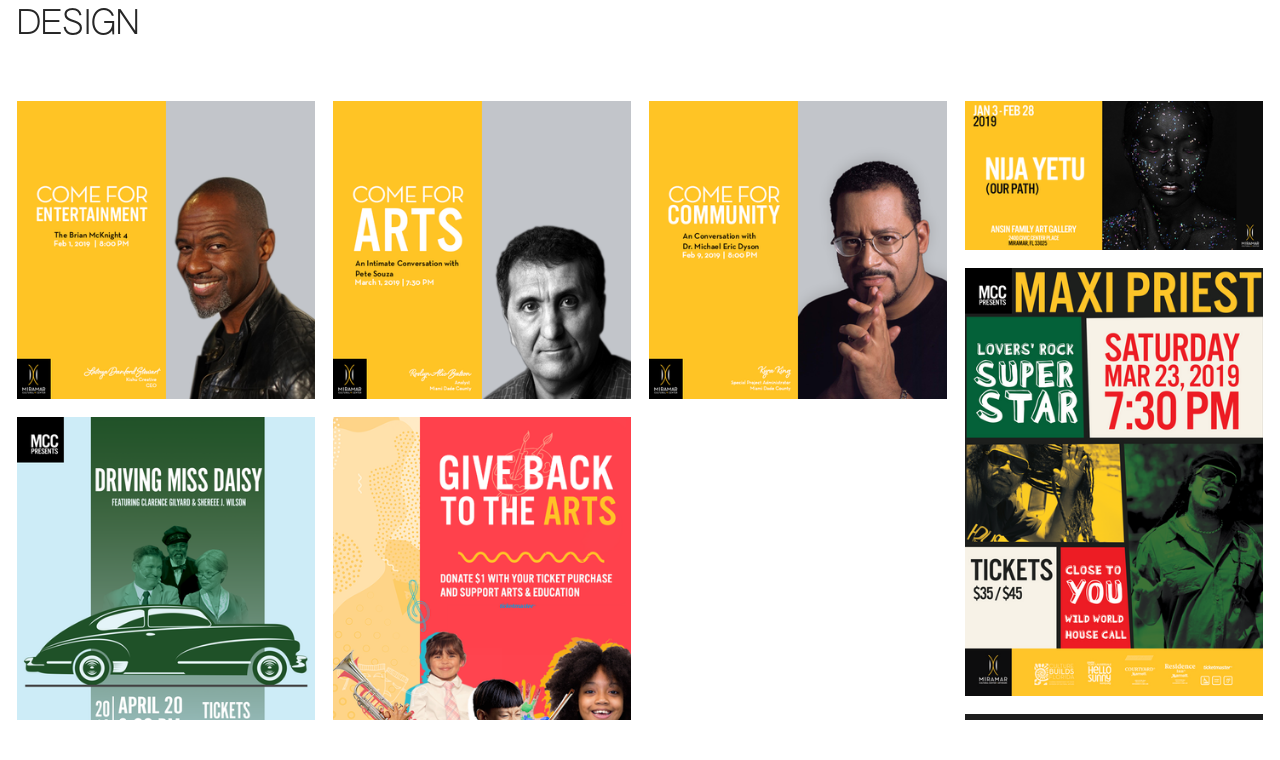

--- FILE ---
content_type: text/html; charset=UTF-8
request_url: https://limchoylee.com/GRAPHIC-DESIGN
body_size: 23542
content:
<!DOCTYPE html>
<!-- 

        Running on cargo.site

-->
<html lang="en" data-predefined-style="true" data-css-presets="true" data-css-preset data-typography-preset>
	<head>
<script>
				var __cargo_context__ = 'live';
				var __cargo_js_ver__ = 'c=2806793921';
				var __cargo_maint__ = false;
				
				
			</script>
					<meta http-equiv="X-UA-Compatible" content="IE=edge,chrome=1">
		<meta http-equiv="Content-Type" content="text/html; charset=utf-8">
		<meta name="viewport" content="initial-scale=1.0, maximum-scale=1.0, user-scalable=no">
		
			<meta name="robots" content="index,follow">
		<title>GRAPHIC DESIGN — limchoy lee is </title>
		<meta name="description" content="DESIGN">
				<meta name="twitter:card" content="summary_large_image">
		<meta name="twitter:title" content="GRAPHIC DESIGN — limchoy lee is ">
		<meta name="twitter:description" content="DESIGN">
		<meta name="twitter:image" content="https://freight.cargo.site/w/360/i/fea59038a3bcc94ae57eb78a9d56f826666e0386f2c6f37bd7f34bd3946c4691/10371722_10153647046509690_3490253877673505706_n.png">
		<meta property="og:locale" content="en_US">
		<meta property="og:title" content="GRAPHIC DESIGN — limchoy lee is ">
		<meta property="og:description" content="DESIGN">
		<meta property="og:url" content="https://limchoylee.com/GRAPHIC-DESIGN">
		<meta property="og:image" content="https://freight.cargo.site/w/360/i/fea59038a3bcc94ae57eb78a9d56f826666e0386f2c6f37bd7f34bd3946c4691/10371722_10153647046509690_3490253877673505706_n.png">
		<meta property="og:type" content="website">

		<link rel="preconnect" href="https://static.cargo.site" crossorigin>
		<link rel="preconnect" href="https://freight.cargo.site" crossorigin>
				<link rel="preconnect" href="https://type.cargo.site" crossorigin>

		<!--<link rel="preload" href="https://static.cargo.site/assets/social/IconFont-Regular-0.9.3.woff2" as="font" type="font/woff" crossorigin>-->

		

		<link href="https://static.cargo.site/favicon/favicon.ico" rel="shortcut icon">
		<link href="https://limchoylee.com/rss" rel="alternate" type="application/rss+xml" title="limchoy lee is  feed">

		<link href="https://limchoylee.com/stylesheet?c=2806793921&1649245637" id="member_stylesheet" rel="stylesheet" type="text/css" />
<style id="">@font-face{font-family:Icons;src:url(https://static.cargo.site/assets/social/IconFont-Regular-0.9.3.woff2);unicode-range:U+E000-E15C,U+F0000,U+FE0E}@font-face{font-family:Icons;src:url(https://static.cargo.site/assets/social/IconFont-Regular-0.9.3.woff2);font-weight:240;unicode-range:U+E000-E15C,U+F0000,U+FE0E}@font-face{font-family:Icons;src:url(https://static.cargo.site/assets/social/IconFont-Regular-0.9.3.woff2);unicode-range:U+E000-E15C,U+F0000,U+FE0E;font-weight:400}@font-face{font-family:Icons;src:url(https://static.cargo.site/assets/social/IconFont-Regular-0.9.3.woff2);unicode-range:U+E000-E15C,U+F0000,U+FE0E;font-weight:600}@font-face{font-family:Icons;src:url(https://static.cargo.site/assets/social/IconFont-Regular-0.9.3.woff2);unicode-range:U+E000-E15C,U+F0000,U+FE0E;font-weight:800}@font-face{font-family:Icons;src:url(https://static.cargo.site/assets/social/IconFont-Regular-0.9.3.woff2);unicode-range:U+E000-E15C,U+F0000,U+FE0E;font-style:italic}@font-face{font-family:Icons;src:url(https://static.cargo.site/assets/social/IconFont-Regular-0.9.3.woff2);unicode-range:U+E000-E15C,U+F0000,U+FE0E;font-weight:200;font-style:italic}@font-face{font-family:Icons;src:url(https://static.cargo.site/assets/social/IconFont-Regular-0.9.3.woff2);unicode-range:U+E000-E15C,U+F0000,U+FE0E;font-weight:400;font-style:italic}@font-face{font-family:Icons;src:url(https://static.cargo.site/assets/social/IconFont-Regular-0.9.3.woff2);unicode-range:U+E000-E15C,U+F0000,U+FE0E;font-weight:600;font-style:italic}@font-face{font-family:Icons;src:url(https://static.cargo.site/assets/social/IconFont-Regular-0.9.3.woff2);unicode-range:U+E000-E15C,U+F0000,U+FE0E;font-weight:800;font-style:italic}body.iconfont-loading,body.iconfont-loading *{color:transparent!important}body{-moz-osx-font-smoothing:grayscale;-webkit-font-smoothing:antialiased;-webkit-text-size-adjust:none}body.no-scroll{overflow:hidden}/*!
 * Content
 */.page{word-wrap:break-word}:focus{outline:0}.pointer-events-none{pointer-events:none}.pointer-events-auto{pointer-events:auto}.pointer-events-none .page_content .audio-player,.pointer-events-none .page_content .shop_product,.pointer-events-none .page_content a,.pointer-events-none .page_content audio,.pointer-events-none .page_content button,.pointer-events-none .page_content details,.pointer-events-none .page_content iframe,.pointer-events-none .page_content img,.pointer-events-none .page_content input,.pointer-events-none .page_content video{pointer-events:auto}.pointer-events-none .page_content *>a,.pointer-events-none .page_content>a{position:relative}s *{text-transform:inherit}#toolset{position:fixed;bottom:10px;right:10px;z-index:8}.mobile #toolset,.template_site_inframe #toolset{display:none}#toolset a{display:block;height:24px;width:24px;margin:0;padding:0;text-decoration:none;background:rgba(0,0,0,.2)}#toolset a:hover{background:rgba(0,0,0,.8)}[data-adminview] #toolset a,[data-adminview] #toolset_admin a{background:rgba(0,0,0,.04);pointer-events:none;cursor:default}#toolset_admin a:active{background:rgba(0,0,0,.7)}#toolset_admin a svg>*{transform:scale(1.1) translate(0,-.5px);transform-origin:50% 50%}#toolset_admin a svg{pointer-events:none;width:100%!important;height:auto!important}#following-container{overflow:auto;-webkit-overflow-scrolling:touch}#following-container iframe{height:100%;width:100%;position:absolute;top:0;left:0;right:0;bottom:0}:root{--following-width:-400px;--following-animation-duration:450ms}@keyframes following-open{0%{transform:translateX(0)}100%{transform:translateX(var(--following-width))}}@keyframes following-open-inverse{0%{transform:translateX(0)}100%{transform:translateX(calc(-1 * var(--following-width)))}}@keyframes following-close{0%{transform:translateX(var(--following-width))}100%{transform:translateX(0)}}@keyframes following-close-inverse{0%{transform:translateX(calc(-1 * var(--following-width)))}100%{transform:translateX(0)}}body.animate-left{animation:following-open var(--following-animation-duration);animation-fill-mode:both;animation-timing-function:cubic-bezier(.24,1,.29,1)}#following-container.animate-left{animation:following-close-inverse var(--following-animation-duration);animation-fill-mode:both;animation-timing-function:cubic-bezier(.24,1,.29,1)}#following-container.animate-left #following-frame{animation:following-close var(--following-animation-duration);animation-fill-mode:both;animation-timing-function:cubic-bezier(.24,1,.29,1)}body.animate-right{animation:following-close var(--following-animation-duration);animation-fill-mode:both;animation-timing-function:cubic-bezier(.24,1,.29,1)}#following-container.animate-right{animation:following-open-inverse var(--following-animation-duration);animation-fill-mode:both;animation-timing-function:cubic-bezier(.24,1,.29,1)}#following-container.animate-right #following-frame{animation:following-open var(--following-animation-duration);animation-fill-mode:both;animation-timing-function:cubic-bezier(.24,1,.29,1)}.slick-slider{position:relative;display:block;-moz-box-sizing:border-box;box-sizing:border-box;-webkit-user-select:none;-moz-user-select:none;-ms-user-select:none;user-select:none;-webkit-touch-callout:none;-khtml-user-select:none;-ms-touch-action:pan-y;touch-action:pan-y;-webkit-tap-highlight-color:transparent}.slick-list{position:relative;display:block;overflow:hidden;margin:0;padding:0}.slick-list:focus{outline:0}.slick-list.dragging{cursor:pointer;cursor:hand}.slick-slider .slick-list,.slick-slider .slick-track{transform:translate3d(0,0,0);will-change:transform}.slick-track{position:relative;top:0;left:0;display:block}.slick-track:after,.slick-track:before{display:table;content:'';width:1px;height:1px;margin-top:-1px;margin-left:-1px}.slick-track:after{clear:both}.slick-loading .slick-track{visibility:hidden}.slick-slide{display:none;float:left;height:100%;min-height:1px}[dir=rtl] .slick-slide{float:right}.content .slick-slide img{display:inline-block}.content .slick-slide img:not(.image-zoom){cursor:pointer}.content .scrub .slick-list,.content .scrub .slick-slide img:not(.image-zoom){cursor:ew-resize}body.slideshow-scrub-dragging *{cursor:ew-resize!important}.content .slick-slide img:not([src]),.content .slick-slide img[src='']{width:100%;height:auto}.slick-slide.slick-loading img{display:none}.slick-slide.dragging img{pointer-events:none}.slick-initialized .slick-slide{display:block}.slick-loading .slick-slide{visibility:hidden}.slick-vertical .slick-slide{display:block;height:auto;border:1px solid transparent}.slick-arrow.slick-hidden{display:none}.slick-arrow{position:absolute;z-index:9;width:0;top:0;height:100%;cursor:pointer;will-change:opacity;-webkit-transition:opacity 333ms cubic-bezier(.4,0,.22,1);transition:opacity 333ms cubic-bezier(.4,0,.22,1)}.slick-arrow.hidden{opacity:0}.slick-arrow svg{position:absolute;width:36px;height:36px;top:0;left:0;right:0;bottom:0;margin:auto;transform:translate(.25px,.25px)}.slick-arrow svg.right-arrow{transform:translate(.25px,.25px) scaleX(-1)}.slick-arrow svg:active{opacity:.75}.slick-arrow svg .arrow-shape{fill:none!important;stroke:#fff;stroke-linecap:square}.slick-arrow svg .arrow-outline{fill:none!important;stroke-width:2.5px;stroke:rgba(0,0,0,.6);stroke-linecap:square}.slick-arrow.slick-next{right:0;text-align:right}.slick-next svg,.wallpaper-navigation .slick-next svg{margin-right:10px}.mobile .slick-next svg{margin-right:10px}.slick-arrow.slick-prev{text-align:left}.slick-prev svg,.wallpaper-navigation .slick-prev svg{margin-left:10px}.mobile .slick-prev svg{margin-left:10px}.loading_animation{display:none;vertical-align:middle;z-index:15;line-height:0;pointer-events:none;border-radius:100%}.loading_animation.hidden{display:none}.loading_animation.pulsing{opacity:0;display:inline-block;animation-delay:.1s;-webkit-animation-delay:.1s;-moz-animation-delay:.1s;animation-duration:12s;animation-iteration-count:infinite;animation:fade-pulse-in .5s ease-in-out;-moz-animation:fade-pulse-in .5s ease-in-out;-webkit-animation:fade-pulse-in .5s ease-in-out;-webkit-animation-fill-mode:forwards;-moz-animation-fill-mode:forwards;animation-fill-mode:forwards}.loading_animation.pulsing.no-delay{animation-delay:0s;-webkit-animation-delay:0s;-moz-animation-delay:0s}.loading_animation div{border-radius:100%}.loading_animation div svg{max-width:100%;height:auto}.loading_animation div,.loading_animation div svg{width:20px;height:20px}.loading_animation.full-width svg{width:100%;height:auto}.loading_animation.full-width.big svg{width:100px;height:100px}.loading_animation div svg>*{fill:#ccc}.loading_animation div{-webkit-animation:spin-loading 12s ease-out;-webkit-animation-iteration-count:infinite;-moz-animation:spin-loading 12s ease-out;-moz-animation-iteration-count:infinite;animation:spin-loading 12s ease-out;animation-iteration-count:infinite}.loading_animation.hidden{display:none}[data-backdrop] .loading_animation{position:absolute;top:15px;left:15px;z-index:99}.loading_animation.position-absolute.middle{top:calc(50% - 10px);left:calc(50% - 10px)}.loading_animation.position-absolute.topleft{top:0;left:0}.loading_animation.position-absolute.middleright{top:calc(50% - 10px);right:1rem}.loading_animation.position-absolute.middleleft{top:calc(50% - 10px);left:1rem}.loading_animation.gray div svg>*{fill:#999}.loading_animation.gray-dark div svg>*{fill:#666}.loading_animation.gray-darker div svg>*{fill:#555}.loading_animation.gray-light div svg>*{fill:#ccc}.loading_animation.white div svg>*{fill:rgba(255,255,255,.85)}.loading_animation.blue div svg>*{fill:#698fff}.loading_animation.inline{display:inline-block;margin-bottom:.5ex}.loading_animation.inline.left{margin-right:.5ex}@-webkit-keyframes fade-pulse-in{0%{opacity:0}50%{opacity:.5}100%{opacity:1}}@-moz-keyframes fade-pulse-in{0%{opacity:0}50%{opacity:.5}100%{opacity:1}}@keyframes fade-pulse-in{0%{opacity:0}50%{opacity:.5}100%{opacity:1}}@-webkit-keyframes pulsate{0%{opacity:1}50%{opacity:0}100%{opacity:1}}@-moz-keyframes pulsate{0%{opacity:1}50%{opacity:0}100%{opacity:1}}@keyframes pulsate{0%{opacity:1}50%{opacity:0}100%{opacity:1}}@-webkit-keyframes spin-loading{0%{transform:rotate(0)}9%{transform:rotate(1050deg)}18%{transform:rotate(-1090deg)}20%{transform:rotate(-1080deg)}23%{transform:rotate(-1080deg)}28%{transform:rotate(-1095deg)}29%{transform:rotate(-1065deg)}34%{transform:rotate(-1080deg)}35%{transform:rotate(-1050deg)}40%{transform:rotate(-1065deg)}41%{transform:rotate(-1035deg)}44%{transform:rotate(-1035deg)}47%{transform:rotate(-2160deg)}50%{transform:rotate(-2160deg)}56%{transform:rotate(45deg)}60%{transform:rotate(45deg)}80%{transform:rotate(6120deg)}100%{transform:rotate(0)}}@keyframes spin-loading{0%{transform:rotate(0)}9%{transform:rotate(1050deg)}18%{transform:rotate(-1090deg)}20%{transform:rotate(-1080deg)}23%{transform:rotate(-1080deg)}28%{transform:rotate(-1095deg)}29%{transform:rotate(-1065deg)}34%{transform:rotate(-1080deg)}35%{transform:rotate(-1050deg)}40%{transform:rotate(-1065deg)}41%{transform:rotate(-1035deg)}44%{transform:rotate(-1035deg)}47%{transform:rotate(-2160deg)}50%{transform:rotate(-2160deg)}56%{transform:rotate(45deg)}60%{transform:rotate(45deg)}80%{transform:rotate(6120deg)}100%{transform:rotate(0)}}[grid-row]{align-items:flex-start;box-sizing:border-box;display:-webkit-box;display:-webkit-flex;display:-ms-flexbox;display:flex;-webkit-flex-wrap:wrap;-ms-flex-wrap:wrap;flex-wrap:wrap}[grid-col]{box-sizing:border-box}[grid-row] [grid-col].empty:after{content:"\0000A0";cursor:text}body.mobile[data-adminview=content-editproject] [grid-row] [grid-col].empty:after{display:none}[grid-col=auto]{-webkit-box-flex:1;-webkit-flex:1;-ms-flex:1;flex:1}[grid-col=x12]{width:100%}[grid-col=x11]{width:50%}[grid-col=x10]{width:33.33%}[grid-col=x9]{width:25%}[grid-col=x8]{width:20%}[grid-col=x7]{width:16.666666667%}[grid-col=x6]{width:14.285714286%}[grid-col=x5]{width:12.5%}[grid-col=x4]{width:11.111111111%}[grid-col=x3]{width:10%}[grid-col=x2]{width:9.090909091%}[grid-col=x1]{width:8.333333333%}[grid-col="1"]{width:8.33333%}[grid-col="2"]{width:16.66667%}[grid-col="3"]{width:25%}[grid-col="4"]{width:33.33333%}[grid-col="5"]{width:41.66667%}[grid-col="6"]{width:50%}[grid-col="7"]{width:58.33333%}[grid-col="8"]{width:66.66667%}[grid-col="9"]{width:75%}[grid-col="10"]{width:83.33333%}[grid-col="11"]{width:91.66667%}[grid-col="12"]{width:100%}body.mobile [grid-responsive] [grid-col]{width:100%;-webkit-box-flex:none;-webkit-flex:none;-ms-flex:none;flex:none}[data-ce-host=true][contenteditable=true] [grid-pad]{pointer-events:none}[data-ce-host=true][contenteditable=true] [grid-pad]>*{pointer-events:auto}[grid-pad="0"]{padding:0}[grid-pad="0.25"]{padding:.125rem}[grid-pad="0.5"]{padding:.25rem}[grid-pad="0.75"]{padding:.375rem}[grid-pad="1"]{padding:.5rem}[grid-pad="1.25"]{padding:.625rem}[grid-pad="1.5"]{padding:.75rem}[grid-pad="1.75"]{padding:.875rem}[grid-pad="2"]{padding:1rem}[grid-pad="2.5"]{padding:1.25rem}[grid-pad="3"]{padding:1.5rem}[grid-pad="3.5"]{padding:1.75rem}[grid-pad="4"]{padding:2rem}[grid-pad="5"]{padding:2.5rem}[grid-pad="6"]{padding:3rem}[grid-pad="7"]{padding:3.5rem}[grid-pad="8"]{padding:4rem}[grid-pad="9"]{padding:4.5rem}[grid-pad="10"]{padding:5rem}[grid-gutter="0"]{margin:0}[grid-gutter="0.5"]{margin:-.25rem}[grid-gutter="1"]{margin:-.5rem}[grid-gutter="1.5"]{margin:-.75rem}[grid-gutter="2"]{margin:-1rem}[grid-gutter="2.5"]{margin:-1.25rem}[grid-gutter="3"]{margin:-1.5rem}[grid-gutter="3.5"]{margin:-1.75rem}[grid-gutter="4"]{margin:-2rem}[grid-gutter="5"]{margin:-2.5rem}[grid-gutter="6"]{margin:-3rem}[grid-gutter="7"]{margin:-3.5rem}[grid-gutter="8"]{margin:-4rem}[grid-gutter="10"]{margin:-5rem}[grid-gutter="12"]{margin:-6rem}[grid-gutter="14"]{margin:-7rem}[grid-gutter="16"]{margin:-8rem}[grid-gutter="18"]{margin:-9rem}[grid-gutter="20"]{margin:-10rem}small{max-width:100%;text-decoration:inherit}img:not([src]),img[src='']{outline:1px solid rgba(177,177,177,.4);outline-offset:-1px;content:url([data-uri])}img.image-zoom{cursor:-webkit-zoom-in;cursor:-moz-zoom-in;cursor:zoom-in}#imprimatur{color:#333;font-size:10px;font-family:-apple-system,BlinkMacSystemFont,"Segoe UI",Roboto,Oxygen,Ubuntu,Cantarell,"Open Sans","Helvetica Neue",sans-serif,"Sans Serif",Icons;/*!System*/position:fixed;opacity:.3;right:-28px;bottom:160px;transform:rotate(270deg);-ms-transform:rotate(270deg);-webkit-transform:rotate(270deg);z-index:8;text-transform:uppercase;color:#999;opacity:.5;padding-bottom:2px;text-decoration:none}.mobile #imprimatur{display:none}bodycopy cargo-link a{font-family:-apple-system,BlinkMacSystemFont,"Segoe UI",Roboto,Oxygen,Ubuntu,Cantarell,"Open Sans","Helvetica Neue",sans-serif,"Sans Serif",Icons;/*!System*/font-size:12px;font-style:normal;font-weight:400;transform:rotate(270deg);text-decoration:none;position:fixed!important;right:-27px;bottom:100px;text-decoration:none;letter-spacing:normal;background:0 0;border:0;border-bottom:0;outline:0}/*! PhotoSwipe Default UI CSS by Dmitry Semenov | photoswipe.com | MIT license */.pswp--has_mouse .pswp__button--arrow--left,.pswp--has_mouse .pswp__button--arrow--right,.pswp__ui{visibility:visible}.pswp--minimal--dark .pswp__top-bar,.pswp__button{background:0 0}.pswp,.pswp__bg,.pswp__container,.pswp__img--placeholder,.pswp__zoom-wrap,.quick-view-navigation{-webkit-backface-visibility:hidden}.pswp__button{cursor:pointer;opacity:1;-webkit-appearance:none;transition:opacity .2s;-webkit-box-shadow:none;box-shadow:none}.pswp__button-close>svg{top:10px;right:10px;margin-left:auto}.pswp--touch .quick-view-navigation{display:none}.pswp__ui{-webkit-font-smoothing:auto;opacity:1;z-index:1550}.quick-view-navigation{will-change:opacity;-webkit-transition:opacity 333ms cubic-bezier(.4,0,.22,1);transition:opacity 333ms cubic-bezier(.4,0,.22,1)}.quick-view-navigation .pswp__group .pswp__button{pointer-events:auto}.pswp__button>svg{position:absolute;width:36px;height:36px}.quick-view-navigation .pswp__group:active svg{opacity:.75}.pswp__button svg .shape-shape{fill:#fff}.pswp__button svg .shape-outline{fill:#000}.pswp__button-prev>svg{top:0;bottom:0;left:10px;margin:auto}.pswp__button-next>svg{top:0;bottom:0;right:10px;margin:auto}.quick-view-navigation .pswp__group .pswp__button-prev{position:absolute;left:0;top:0;width:0;height:100%}.quick-view-navigation .pswp__group .pswp__button-next{position:absolute;right:0;top:0;width:0;height:100%}.quick-view-navigation .close-button,.quick-view-navigation .left-arrow,.quick-view-navigation .right-arrow{transform:translate(.25px,.25px)}.quick-view-navigation .right-arrow{transform:translate(.25px,.25px) scaleX(-1)}.pswp__button svg .shape-outline{fill:transparent!important;stroke:#000;stroke-width:2.5px;stroke-linecap:square}.pswp__button svg .shape-shape{fill:transparent!important;stroke:#fff;stroke-width:1.5px;stroke-linecap:square}.pswp__bg,.pswp__scroll-wrap,.pswp__zoom-wrap{width:100%;position:absolute}.quick-view-navigation .pswp__group .pswp__button-close{margin:0}.pswp__container,.pswp__item,.pswp__zoom-wrap{right:0;bottom:0;top:0;position:absolute;left:0}.pswp__ui--hidden .pswp__button{opacity:.001}.pswp__ui--hidden .pswp__button,.pswp__ui--hidden .pswp__button *{pointer-events:none}.pswp .pswp__ui.pswp__ui--displaynone{display:none}.pswp__element--disabled{display:none!important}/*! PhotoSwipe main CSS by Dmitry Semenov | photoswipe.com | MIT license */.pswp{position:fixed;display:none;height:100%;width:100%;top:0;left:0;right:0;bottom:0;margin:auto;-ms-touch-action:none;touch-action:none;z-index:9999999;-webkit-text-size-adjust:100%;line-height:initial;letter-spacing:initial;outline:0}.pswp img{max-width:none}.pswp--zoom-disabled .pswp__img{cursor:default!important}.pswp--animate_opacity{opacity:.001;will-change:opacity;-webkit-transition:opacity 333ms cubic-bezier(.4,0,.22,1);transition:opacity 333ms cubic-bezier(.4,0,.22,1)}.pswp--open{display:block}.pswp--zoom-allowed .pswp__img{cursor:-webkit-zoom-in;cursor:-moz-zoom-in;cursor:zoom-in}.pswp--zoomed-in .pswp__img{cursor:-webkit-grab;cursor:-moz-grab;cursor:grab}.pswp--dragging .pswp__img{cursor:-webkit-grabbing;cursor:-moz-grabbing;cursor:grabbing}.pswp__bg{left:0;top:0;height:100%;opacity:0;transform:translateZ(0);will-change:opacity}.pswp__scroll-wrap{left:0;top:0;height:100%}.pswp__container,.pswp__zoom-wrap{-ms-touch-action:none;touch-action:none}.pswp__container,.pswp__img{-webkit-user-select:none;-moz-user-select:none;-ms-user-select:none;user-select:none;-webkit-tap-highlight-color:transparent;-webkit-touch-callout:none}.pswp__zoom-wrap{-webkit-transform-origin:left top;-ms-transform-origin:left top;transform-origin:left top;-webkit-transition:-webkit-transform 222ms cubic-bezier(.4,0,.22,1);transition:transform 222ms cubic-bezier(.4,0,.22,1)}.pswp__bg{-webkit-transition:opacity 222ms cubic-bezier(.4,0,.22,1);transition:opacity 222ms cubic-bezier(.4,0,.22,1)}.pswp--animated-in .pswp__bg,.pswp--animated-in .pswp__zoom-wrap{-webkit-transition:none;transition:none}.pswp--hide-overflow .pswp__scroll-wrap,.pswp--hide-overflow.pswp{overflow:hidden}.pswp__img{position:absolute;width:auto;height:auto;top:0;left:0}.pswp__img--placeholder--blank{background:#222}.pswp--ie .pswp__img{width:100%!important;height:auto!important;left:0;top:0}.pswp__ui--idle{opacity:0}.pswp__error-msg{position:absolute;left:0;top:50%;width:100%;text-align:center;font-size:14px;line-height:16px;margin-top:-8px;color:#ccc}.pswp__error-msg a{color:#ccc;text-decoration:underline}.pswp__error-msg{font-family:-apple-system,BlinkMacSystemFont,"Segoe UI",Roboto,Oxygen,Ubuntu,Cantarell,"Open Sans","Helvetica Neue",sans-serif}.quick-view.mouse-down .iframe-item{pointer-events:none!important}.quick-view-caption-positioner{pointer-events:none;width:100%;height:100%}.quick-view-caption-wrapper{margin:auto;position:absolute;bottom:0;left:0;right:0}.quick-view-horizontal-align-left .quick-view-caption-wrapper{margin-left:0}.quick-view-horizontal-align-right .quick-view-caption-wrapper{margin-right:0}[data-quick-view-caption]{transition:.1s opacity ease-in-out;position:absolute;bottom:0;left:0;right:0}.quick-view-horizontal-align-left [data-quick-view-caption]{text-align:left}.quick-view-horizontal-align-right [data-quick-view-caption]{text-align:right}.quick-view-caption{transition:.1s opacity ease-in-out}.quick-view-caption>*{display:inline-block}.quick-view-caption *{pointer-events:auto}.quick-view-caption.hidden{opacity:0}.shop_product .dropdown_wrapper{flex:0 0 100%;position:relative}.shop_product select{appearance:none;-moz-appearance:none;-webkit-appearance:none;outline:0;-webkit-font-smoothing:antialiased;-moz-osx-font-smoothing:grayscale;cursor:pointer;border-radius:0;white-space:nowrap;overflow:hidden!important;text-overflow:ellipsis}.shop_product select.dropdown::-ms-expand{display:none}.shop_product a{cursor:pointer;border-bottom:none;text-decoration:none}.shop_product a.out-of-stock{pointer-events:none}body.audio-player-dragging *{cursor:ew-resize!important}.audio-player{display:inline-flex;flex:1 0 calc(100% - 2px);width:calc(100% - 2px)}.audio-player .button{height:100%;flex:0 0 3.3rem;display:flex}.audio-player .separator{left:3.3rem;height:100%}.audio-player .buffer{width:0%;height:100%;transition:left .3s linear,width .3s linear}.audio-player.seeking .buffer{transition:left 0s,width 0s}.audio-player.seeking{user-select:none;-webkit-user-select:none;cursor:ew-resize}.audio-player.seeking *{user-select:none;-webkit-user-select:none;cursor:ew-resize}.audio-player .bar{overflow:hidden;display:flex;justify-content:space-between;align-content:center;flex-grow:1}.audio-player .progress{width:0%;height:100%;transition:width .3s linear}.audio-player.seeking .progress{transition:width 0s}.audio-player .pause,.audio-player .play{cursor:pointer;height:100%}.audio-player .note-icon{margin:auto 0;order:2;flex:0 1 auto}.audio-player .title{white-space:nowrap;overflow:hidden;text-overflow:ellipsis;pointer-events:none;user-select:none;padding:.5rem 0 .5rem 1rem;margin:auto auto auto 0;flex:0 3 auto;min-width:0;width:100%}.audio-player .total-time{flex:0 1 auto;margin:auto 0}.audio-player .current-time,.audio-player .play-text{flex:0 1 auto;margin:auto 0}.audio-player .stream-anim{user-select:none;margin:auto auto auto 0}.audio-player .stream-anim span{display:inline-block}.audio-player .buffer,.audio-player .current-time,.audio-player .note-svg,.audio-player .play-text,.audio-player .separator,.audio-player .total-time{user-select:none;pointer-events:none}.audio-player .buffer,.audio-player .play-text,.audio-player .progress{position:absolute}.audio-player,.audio-player .bar,.audio-player .button,.audio-player .current-time,.audio-player .note-icon,.audio-player .pause,.audio-player .play,.audio-player .total-time{position:relative}body.mobile .audio-player,body.mobile .audio-player *{-webkit-touch-callout:none}#standalone-admin-frame{border:0;width:400px;position:absolute;right:0;top:0;height:100vh;z-index:99}body[standalone-admin=true] #standalone-admin-frame{transform:translate(0,0)}body[standalone-admin=true] .main_container{width:calc(100% - 400px)}body[standalone-admin=false] #standalone-admin-frame{transform:translate(100%,0)}body[standalone-admin=false] .main_container{width:100%}.toggle_standaloneAdmin{position:fixed;top:0;right:400px;height:40px;width:40px;z-index:999;cursor:pointer;background-color:rgba(0,0,0,.4)}.toggle_standaloneAdmin:active{opacity:.7}body[standalone-admin=false] .toggle_standaloneAdmin{right:0}.toggle_standaloneAdmin *{color:#fff;fill:#fff}.toggle_standaloneAdmin svg{padding:6px;width:100%;height:100%;opacity:.85}body[standalone-admin=false] .toggle_standaloneAdmin #close,body[standalone-admin=true] .toggle_standaloneAdmin #backdropsettings{display:none}.toggle_standaloneAdmin>div{width:100%;height:100%}#admin_toggle_button{position:fixed;top:50%;transform:translate(0,-50%);right:400px;height:36px;width:12px;z-index:999;cursor:pointer;background-color:rgba(0,0,0,.09);padding-left:2px;margin-right:5px}#admin_toggle_button .bar{content:'';background:rgba(0,0,0,.09);position:fixed;width:5px;bottom:0;top:0;z-index:10}#admin_toggle_button:active{background:rgba(0,0,0,.065)}#admin_toggle_button *{color:#fff;fill:#fff}#admin_toggle_button svg{padding:0;width:16px;height:36px;margin-left:1px;opacity:1}#admin_toggle_button svg *{fill:#fff;opacity:1}#admin_toggle_button[data-state=closed] .toggle_admin_close{display:none}#admin_toggle_button[data-state=closed],#admin_toggle_button[data-state=closed] .toggle_admin_open{width:20px;cursor:pointer;margin:0}#admin_toggle_button[data-state=closed] svg{margin-left:2px}#admin_toggle_button[data-state=open] .toggle_admin_open{display:none}select,select *{text-rendering:auto!important}b b{font-weight:inherit}*{-webkit-box-sizing:border-box;-moz-box-sizing:border-box;box-sizing:border-box}customhtml>*{position:relative;z-index:10}body,html{min-height:100vh;margin:0;padding:0}html{touch-action:manipulation;position:relative;background-color:#fff}.main_container{min-height:100vh;width:100%;overflow:hidden}.container{display:-webkit-box;display:-webkit-flex;display:-moz-box;display:-ms-flexbox;display:flex;-webkit-flex-wrap:wrap;-moz-flex-wrap:wrap;-ms-flex-wrap:wrap;flex-wrap:wrap;max-width:100%;width:100%;overflow:visible}.container{align-items:flex-start;-webkit-align-items:flex-start}.page{z-index:2}.page ul li>text-limit{display:block}.content,.content_container,.pinned{-webkit-flex:1 0 auto;-moz-flex:1 0 auto;-ms-flex:1 0 auto;flex:1 0 auto;max-width:100%}.content_container{width:100%}.content_container.full_height{min-height:100vh}.page_background{position:absolute;top:0;left:0;width:100%;height:100%}.page_container{position:relative;overflow:visible;width:100%}.backdrop{position:absolute;top:0;z-index:1;width:100%;height:100%;max-height:100vh}.backdrop>div{position:absolute;top:0;left:0;width:100%;height:100%;-webkit-backface-visibility:hidden;backface-visibility:hidden;transform:translate3d(0,0,0);contain:strict}[data-backdrop].backdrop>div[data-overflowing]{max-height:100vh;position:absolute;top:0;left:0}body.mobile [split-responsive]{display:flex;flex-direction:column}body.mobile [split-responsive] .container{width:100%;order:2}body.mobile [split-responsive] .backdrop{position:relative;height:50vh;width:100%;order:1}body.mobile [split-responsive] [data-auxiliary].backdrop{position:absolute;height:50vh;width:100%;order:1}.page{position:relative;z-index:2}img[data-align=left]{float:left}img[data-align=right]{float:right}[data-rotation]{transform-origin:center center}.content .page_content:not([contenteditable=true]) [data-draggable]{pointer-events:auto!important;backface-visibility:hidden}.preserve-3d{-moz-transform-style:preserve-3d;transform-style:preserve-3d}.content .page_content:not([contenteditable=true]) [data-draggable] iframe{pointer-events:none!important}.dragging-active iframe{pointer-events:none!important}.content .page_content:not([contenteditable=true]) [data-draggable]:active{opacity:1}.content .scroll-transition-fade{transition:transform 1s ease-in-out,opacity .8s ease-in-out}.content .scroll-transition-fade.below-viewport{opacity:0;transform:translateY(40px)}.mobile.full_width .page_container:not([split-layout]) .container_width{width:100%}[data-view=pinned_bottom] .bottom_pin_invisibility{visibility:hidden}.pinned{position:relative;width:100%}.pinned .page_container.accommodate:not(.fixed):not(.overlay){z-index:2}.pinned .page_container.overlay{position:absolute;z-index:4}.pinned .page_container.overlay.fixed{position:fixed}.pinned .page_container.overlay.fixed .page{max-height:100vh;-webkit-overflow-scrolling:touch}.pinned .page_container.overlay.fixed .page.allow-scroll{overflow-y:auto;overflow-x:hidden}.pinned .page_container.overlay.fixed .page.allow-scroll{align-items:flex-start;-webkit-align-items:flex-start}.pinned .page_container .page.allow-scroll::-webkit-scrollbar{width:0;background:0 0;display:none}.pinned.pinned_top .page_container.overlay{left:0;top:0}.pinned.pinned_bottom .page_container.overlay{left:0;bottom:0}div[data-container=set]:empty{margin-top:1px}.thumbnails{position:relative;z-index:1}[thumbnails=grid]{align-items:baseline}[thumbnails=justify] .thumbnail{box-sizing:content-box}[thumbnails][data-padding-zero] .thumbnail{margin-bottom:-1px}[thumbnails=montessori] .thumbnail{pointer-events:auto;position:absolute}[thumbnails] .thumbnail>a{display:block;text-decoration:none}[thumbnails=montessori]{height:0}[thumbnails][data-resizing],[thumbnails][data-resizing] *{cursor:nwse-resize}[thumbnails] .thumbnail .resize-handle{cursor:nwse-resize;width:26px;height:26px;padding:5px;position:absolute;opacity:.75;right:-1px;bottom:-1px;z-index:100}[thumbnails][data-resizing] .resize-handle{display:none}[thumbnails] .thumbnail .resize-handle svg{position:absolute;top:0;left:0}[thumbnails] .thumbnail .resize-handle:hover{opacity:1}[data-can-move].thumbnail .resize-handle svg .resize_path_outline{fill:#fff}[data-can-move].thumbnail .resize-handle svg .resize_path{fill:#000}[thumbnails=montessori] .thumbnail_sizer{height:0;width:100%;position:relative;padding-bottom:100%;pointer-events:none}[thumbnails] .thumbnail img{display:block;min-height:3px;margin-bottom:0}[thumbnails] .thumbnail img:not([src]),img[src=""]{margin:0!important;width:100%;min-height:3px;height:100%!important;position:absolute}[aspect-ratio="1x1"].thumb_image{height:0;padding-bottom:100%;overflow:hidden}[aspect-ratio="4x3"].thumb_image{height:0;padding-bottom:75%;overflow:hidden}[aspect-ratio="16x9"].thumb_image{height:0;padding-bottom:56.25%;overflow:hidden}[thumbnails] .thumb_image{width:100%;position:relative}[thumbnails][thumbnail-vertical-align=top]{align-items:flex-start}[thumbnails][thumbnail-vertical-align=middle]{align-items:center}[thumbnails][thumbnail-vertical-align=bottom]{align-items:baseline}[thumbnails][thumbnail-horizontal-align=left]{justify-content:flex-start}[thumbnails][thumbnail-horizontal-align=middle]{justify-content:center}[thumbnails][thumbnail-horizontal-align=right]{justify-content:flex-end}.thumb_image.default_image>svg{position:absolute;top:0;left:0;bottom:0;right:0;width:100%;height:100%}.thumb_image.default_image{outline:1px solid #ccc;outline-offset:-1px;position:relative}.mobile.full_width [data-view=Thumbnail] .thumbnails_width{width:100%}.content [data-draggable] a:active,.content [data-draggable] img:active{opacity:initial}.content .draggable-dragging{opacity:initial}[data-draggable].draggable_visible{visibility:visible}[data-draggable].draggable_hidden{visibility:hidden}.gallery_card [data-draggable],.marquee [data-draggable]{visibility:inherit}[data-draggable]{visibility:visible;background-color:rgba(0,0,0,.003)}#site_menu_panel_container .image-gallery:not(.initialized){height:0;padding-bottom:100%;min-height:initial}.image-gallery:not(.initialized){min-height:100vh;visibility:hidden;width:100%}.image-gallery .gallery_card img{display:block;width:100%;height:auto}.image-gallery .gallery_card{transform-origin:center}.image-gallery .gallery_card.dragging{opacity:.1;transform:initial!important}.image-gallery:not([image-gallery=slideshow]) .gallery_card iframe:only-child,.image-gallery:not([image-gallery=slideshow]) .gallery_card video:only-child{width:100%;height:100%;top:0;left:0;position:absolute}.image-gallery[image-gallery=slideshow] .gallery_card video[muted][autoplay]:not([controls]),.image-gallery[image-gallery=slideshow] .gallery_card video[muted][data-autoplay]:not([controls]){pointer-events:none}.image-gallery [image-gallery-pad="0"] video:only-child{object-fit:cover;height:calc(100% + 1px)}div.image-gallery>a,div.image-gallery>iframe,div.image-gallery>img,div.image-gallery>video{display:none}[image-gallery-row]{align-items:flex-start;box-sizing:border-box;display:-webkit-box;display:-webkit-flex;display:-ms-flexbox;display:flex;-webkit-flex-wrap:wrap;-ms-flex-wrap:wrap;flex-wrap:wrap}.image-gallery .gallery_card_image{width:100%;position:relative}[data-predefined-style=true] .image-gallery a.gallery_card{display:block;border:none}[image-gallery-col]{box-sizing:border-box}[image-gallery-col=x12]{width:100%}[image-gallery-col=x11]{width:50%}[image-gallery-col=x10]{width:33.33%}[image-gallery-col=x9]{width:25%}[image-gallery-col=x8]{width:20%}[image-gallery-col=x7]{width:16.666666667%}[image-gallery-col=x6]{width:14.285714286%}[image-gallery-col=x5]{width:12.5%}[image-gallery-col=x4]{width:11.111111111%}[image-gallery-col=x3]{width:10%}[image-gallery-col=x2]{width:9.090909091%}[image-gallery-col=x1]{width:8.333333333%}.content .page_content [image-gallery-pad].image-gallery{pointer-events:none}.content .page_content [image-gallery-pad].image-gallery .gallery_card_image>*,.content .page_content [image-gallery-pad].image-gallery .gallery_image_caption{pointer-events:auto}.content .page_content [image-gallery-pad="0"]{padding:0}.content .page_content [image-gallery-pad="0.25"]{padding:.125rem}.content .page_content [image-gallery-pad="0.5"]{padding:.25rem}.content .page_content [image-gallery-pad="0.75"]{padding:.375rem}.content .page_content [image-gallery-pad="1"]{padding:.5rem}.content .page_content [image-gallery-pad="1.25"]{padding:.625rem}.content .page_content [image-gallery-pad="1.5"]{padding:.75rem}.content .page_content [image-gallery-pad="1.75"]{padding:.875rem}.content .page_content [image-gallery-pad="2"]{padding:1rem}.content .page_content [image-gallery-pad="2.5"]{padding:1.25rem}.content .page_content [image-gallery-pad="3"]{padding:1.5rem}.content .page_content [image-gallery-pad="3.5"]{padding:1.75rem}.content .page_content [image-gallery-pad="4"]{padding:2rem}.content .page_content [image-gallery-pad="5"]{padding:2.5rem}.content .page_content [image-gallery-pad="6"]{padding:3rem}.content .page_content [image-gallery-pad="7"]{padding:3.5rem}.content .page_content [image-gallery-pad="8"]{padding:4rem}.content .page_content [image-gallery-pad="9"]{padding:4.5rem}.content .page_content [image-gallery-pad="10"]{padding:5rem}.content .page_content [image-gallery-gutter="0"]{margin:0}.content .page_content [image-gallery-gutter="0.5"]{margin:-.25rem}.content .page_content [image-gallery-gutter="1"]{margin:-.5rem}.content .page_content [image-gallery-gutter="1.5"]{margin:-.75rem}.content .page_content [image-gallery-gutter="2"]{margin:-1rem}.content .page_content [image-gallery-gutter="2.5"]{margin:-1.25rem}.content .page_content [image-gallery-gutter="3"]{margin:-1.5rem}.content .page_content [image-gallery-gutter="3.5"]{margin:-1.75rem}.content .page_content [image-gallery-gutter="4"]{margin:-2rem}.content .page_content [image-gallery-gutter="5"]{margin:-2.5rem}.content .page_content [image-gallery-gutter="6"]{margin:-3rem}.content .page_content [image-gallery-gutter="7"]{margin:-3.5rem}.content .page_content [image-gallery-gutter="8"]{margin:-4rem}.content .page_content [image-gallery-gutter="10"]{margin:-5rem}.content .page_content [image-gallery-gutter="12"]{margin:-6rem}.content .page_content [image-gallery-gutter="14"]{margin:-7rem}.content .page_content [image-gallery-gutter="16"]{margin:-8rem}.content .page_content [image-gallery-gutter="18"]{margin:-9rem}.content .page_content [image-gallery-gutter="20"]{margin:-10rem}[image-gallery=slideshow]:not(.initialized)>*{min-height:1px;opacity:0;min-width:100%}[image-gallery=slideshow][data-constrained-by=height] [image-gallery-vertical-align].slick-track{align-items:flex-start}[image-gallery=slideshow] img.image-zoom:active{opacity:initial}[image-gallery=slideshow].slick-initialized .gallery_card{pointer-events:none}[image-gallery=slideshow].slick-initialized .gallery_card.slick-current{pointer-events:auto}[image-gallery=slideshow] .gallery_card:not(.has_caption){line-height:0}.content .page_content [image-gallery=slideshow].image-gallery>*{pointer-events:auto}.content [image-gallery=slideshow].image-gallery.slick-initialized .gallery_card{overflow:hidden;margin:0;display:flex;flex-flow:row wrap;flex-shrink:0}.content [image-gallery=slideshow].image-gallery.slick-initialized .gallery_card.slick-current{overflow:visible}[image-gallery=slideshow] .gallery_image_caption{opacity:1;transition:opacity .3s;-webkit-transition:opacity .3s;width:100%;margin-left:auto;margin-right:auto;clear:both}[image-gallery-horizontal-align=left] .gallery_image_caption{text-align:left}[image-gallery-horizontal-align=middle] .gallery_image_caption{text-align:center}[image-gallery-horizontal-align=right] .gallery_image_caption{text-align:right}[image-gallery=slideshow][data-slideshow-in-transition] .gallery_image_caption{opacity:0;transition:opacity .3s;-webkit-transition:opacity .3s}[image-gallery=slideshow] .gallery_card_image{width:initial;margin:0;display:inline-block}[image-gallery=slideshow] .gallery_card img{margin:0;display:block}[image-gallery=slideshow][data-exploded]{align-items:flex-start;box-sizing:border-box;display:-webkit-box;display:-webkit-flex;display:-ms-flexbox;display:flex;-webkit-flex-wrap:wrap;-ms-flex-wrap:wrap;flex-wrap:wrap;justify-content:flex-start;align-content:flex-start}[image-gallery=slideshow][data-exploded] .gallery_card{padding:1rem;width:16.666%}[image-gallery=slideshow][data-exploded] .gallery_card_image{height:0;display:block;width:100%}[image-gallery=grid]{align-items:baseline}[image-gallery=grid] .gallery_card.has_caption .gallery_card_image{display:block}[image-gallery=grid] [image-gallery-pad="0"].gallery_card{margin-bottom:-1px}[image-gallery=grid] .gallery_card img{margin:0}[image-gallery=columns] .gallery_card img{margin:0}[image-gallery=justify]{align-items:flex-start}[image-gallery=justify] .gallery_card img{margin:0}[image-gallery=montessori][image-gallery-row]{display:block}[image-gallery=montessori] a.gallery_card,[image-gallery=montessori] div.gallery_card{position:absolute;pointer-events:auto}[image-gallery=montessori][data-can-move] .gallery_card,[image-gallery=montessori][data-can-move] .gallery_card .gallery_card_image,[image-gallery=montessori][data-can-move] .gallery_card .gallery_card_image>*{cursor:move}[image-gallery=montessori]{position:relative;height:0}[image-gallery=freeform] .gallery_card{position:relative}[image-gallery=freeform] [image-gallery-pad="0"].gallery_card{margin-bottom:-1px}[image-gallery-vertical-align]{display:flex;flex-flow:row wrap}[image-gallery-vertical-align].slick-track{display:flex;flex-flow:row nowrap}.image-gallery .slick-list{margin-bottom:-.3px}[image-gallery-vertical-align=top]{align-content:flex-start;align-items:flex-start}[image-gallery-vertical-align=middle]{align-items:center;align-content:center}[image-gallery-vertical-align=bottom]{align-content:flex-end;align-items:flex-end}[image-gallery-horizontal-align=left]{justify-content:flex-start}[image-gallery-horizontal-align=middle]{justify-content:center}[image-gallery-horizontal-align=right]{justify-content:flex-end}.image-gallery[data-resizing],.image-gallery[data-resizing] *{cursor:nwse-resize!important}.image-gallery .gallery_card .resize-handle,.image-gallery .gallery_card .resize-handle *{cursor:nwse-resize!important}.image-gallery .gallery_card .resize-handle{width:26px;height:26px;padding:5px;position:absolute;opacity:.75;right:-1px;bottom:-1px;z-index:10}.image-gallery[data-resizing] .resize-handle{display:none}.image-gallery .gallery_card .resize-handle svg{cursor:nwse-resize!important;position:absolute;top:0;left:0}.image-gallery .gallery_card .resize-handle:hover{opacity:1}[data-can-move].gallery_card .resize-handle svg .resize_path_outline{fill:#fff}[data-can-move].gallery_card .resize-handle svg .resize_path{fill:#000}[image-gallery=montessori] .thumbnail_sizer{height:0;width:100%;position:relative;padding-bottom:100%;pointer-events:none}#site_menu_button{display:block;text-decoration:none;pointer-events:auto;z-index:9;vertical-align:top;cursor:pointer;box-sizing:content-box;font-family:Icons}#site_menu_button.custom_icon{padding:0;line-height:0}#site_menu_button.custom_icon img{width:100%;height:auto}#site_menu_wrapper.disabled #site_menu_button{display:none}#site_menu_wrapper.mobile_only #site_menu_button{display:none}body.mobile #site_menu_wrapper.mobile_only:not(.disabled) #site_menu_button:not(.active){display:block}#site_menu_panel_container[data-type=cargo_menu] #site_menu_panel{display:block;position:fixed;top:0;right:0;bottom:0;left:0;z-index:10;cursor:default}.site_menu{pointer-events:auto;position:absolute;z-index:11;top:0;bottom:0;line-height:0;max-width:400px;min-width:300px;font-size:20px;text-align:left;background:rgba(20,20,20,.95);padding:20px 30px 90px 30px;overflow-y:auto;overflow-x:hidden;display:-webkit-box;display:-webkit-flex;display:-ms-flexbox;display:flex;-webkit-box-orient:vertical;-webkit-box-direction:normal;-webkit-flex-direction:column;-ms-flex-direction:column;flex-direction:column;-webkit-box-pack:start;-webkit-justify-content:flex-start;-ms-flex-pack:start;justify-content:flex-start}body.mobile #site_menu_wrapper .site_menu{-webkit-overflow-scrolling:touch;min-width:auto;max-width:100%;width:100%;padding:20px}#site_menu_wrapper[data-sitemenu-position=bottom-left] #site_menu,#site_menu_wrapper[data-sitemenu-position=top-left] #site_menu{left:0}#site_menu_wrapper[data-sitemenu-position=bottom-right] #site_menu,#site_menu_wrapper[data-sitemenu-position=top-right] #site_menu{right:0}#site_menu_wrapper[data-type=page] .site_menu{right:0;left:0;width:100%;padding:0;margin:0;background:0 0}.site_menu_wrapper.open .site_menu{display:block}.site_menu div{display:block}.site_menu a{text-decoration:none;display:inline-block;color:rgba(255,255,255,.75);max-width:100%;overflow:hidden;white-space:nowrap;text-overflow:ellipsis;line-height:1.4}.site_menu div a.active{color:rgba(255,255,255,.4)}.site_menu div.set-link>a{font-weight:700}.site_menu div.hidden{display:none}.site_menu .close{display:block;position:absolute;top:0;right:10px;font-size:60px;line-height:50px;font-weight:200;color:rgba(255,255,255,.4);cursor:pointer;user-select:none}#site_menu_panel_container .page_container{position:relative;overflow:hidden;background:0 0;z-index:2}#site_menu_panel_container .site_menu_page_wrapper{position:fixed;top:0;left:0;overflow-y:auto;-webkit-overflow-scrolling:touch;height:100%;width:100%;z-index:100}#site_menu_panel_container .site_menu_page_wrapper .backdrop{pointer-events:none}#site_menu_panel_container #site_menu_page_overlay{position:fixed;top:0;right:0;bottom:0;left:0;cursor:default;z-index:1}#shop_button{display:block;text-decoration:none;pointer-events:auto;z-index:9;vertical-align:top;cursor:pointer;box-sizing:content-box;font-family:Icons}#shop_button.custom_icon{padding:0;line-height:0}#shop_button.custom_icon img{width:100%;height:auto}#shop_button.disabled{display:none}.loading[data-loading]{display:none;position:fixed;bottom:8px;left:8px;z-index:100}.new_site_button_wrapper{font-size:1.8rem;font-weight:400;color:rgba(0,0,0,.85);font-family:-apple-system,BlinkMacSystemFont,'Segoe UI',Roboto,Oxygen,Ubuntu,Cantarell,'Open Sans','Helvetica Neue',sans-serif,'Sans Serif',Icons;font-style:normal;line-height:1.4;color:#fff;position:fixed;bottom:0;right:0;z-index:999}body.template_site #toolset{display:none!important}body.mobile .new_site_button{display:none}.new_site_button{display:flex;height:44px;cursor:pointer}.new_site_button .plus{width:44px;height:100%}.new_site_button .plus svg{width:100%;height:100%}.new_site_button .plus svg line{stroke:#000;stroke-width:2px}.new_site_button .plus:after,.new_site_button .plus:before{content:'';width:30px;height:2px}.new_site_button .text{background:#0fce83;display:none;padding:7.5px 15px 7.5px 15px;height:100%;font-size:20px;color:#222}.new_site_button:active{opacity:.8}.new_site_button.show_full .text{display:block}.new_site_button.show_full .plus{display:none}html:not(.admin-wrapper) .template_site #confirm_modal [data-progress] .progress-indicator:after{content:'Generating Site...';padding:7.5px 15px;right:-200px;color:#000}bodycopy svg.marker-overlay,bodycopy svg.marker-overlay *{transform-origin:0 0;-webkit-transform-origin:0 0;box-sizing:initial}bodycopy svg#svgroot{box-sizing:initial}bodycopy svg.marker-overlay{padding:inherit;position:absolute;left:0;top:0;width:100%;height:100%;min-height:1px;overflow:visible;pointer-events:none;z-index:999}bodycopy svg.marker-overlay *{pointer-events:initial}bodycopy svg.marker-overlay text{letter-spacing:initial}bodycopy svg.marker-overlay a{cursor:pointer}.marquee:not(.torn-down){overflow:hidden;width:100%;position:relative;padding-bottom:.25em;padding-top:.25em;margin-bottom:-.25em;margin-top:-.25em;contain:layout}.marquee .marquee_contents{will-change:transform;display:flex;flex-direction:column}.marquee[behavior][direction].torn-down{white-space:normal}.marquee[behavior=bounce] .marquee_contents{display:block;float:left;clear:both}.marquee[behavior=bounce] .marquee_inner{display:block}.marquee[behavior=bounce][direction=vertical] .marquee_contents{width:100%}.marquee[behavior=bounce][direction=diagonal] .marquee_inner:last-child,.marquee[behavior=bounce][direction=vertical] .marquee_inner:last-child{position:relative;visibility:hidden}.marquee[behavior=bounce][direction=horizontal],.marquee[behavior=scroll][direction=horizontal]{white-space:pre}.marquee[behavior=scroll][direction=horizontal] .marquee_contents{display:inline-flex;white-space:nowrap;min-width:100%}.marquee[behavior=scroll][direction=horizontal] .marquee_inner{min-width:100%}.marquee[behavior=scroll] .marquee_inner:first-child{will-change:transform;position:absolute;width:100%;top:0;left:0}.cycle{display:none}</style>
<script type="text/json" data-set="defaults" >{"current_offset":0,"current_page":1,"cargo_url":"limchoylee","is_domain":true,"is_mobile":false,"is_tablet":false,"is_phone":false,"api_path":"https:\/\/limchoylee.com\/_api","is_editor":false,"is_template":false,"is_direct_link":true,"direct_link_pid":5175800}</script>
<script type="text/json" data-set="DisplayOptions" >{"user_id":273710,"pagination_count":24,"title_in_project":true,"disable_project_scroll":false,"learning_cargo_seen":true,"resource_url":null,"use_sets":null,"sets_are_clickable":null,"set_links_position":null,"sticky_pages":null,"total_projects":0,"slideshow_responsive":false,"slideshow_thumbnails_header":true,"layout_options":{"content_position":"left_cover","content_width":"100","content_margin":"5","main_margin":"0.1","text_alignment":"text_left","vertical_position":"vertical_top","bgcolor":"rgb(255, 255, 255)","WebFontConfig":{"System":{"families":{"-apple-system":{"variants":["n4","i4","n7","i7"]}}},"Persona":{"families":{"Authentic Sans":{"variants":["n3","n4","n5","n7"]},"Pilowlava":{"variants":["n4"]}}}},"links_orientation":"links_horizontal","viewport_size":"phone","mobile_zoom":"22","mobile_view":"desktop","mobile_padding":"-6","mobile_formatting":false,"width_unit":"rem","text_width":"66","is_feed":true,"limit_vertical_images":true,"image_zoom":false,"mobile_images_full_width":true,"responsive_columns":"1","responsive_thumbnails_padding":"0.7","enable_sitemenu":false,"sitemenu_mobileonly":false,"menu_position":"top-left","sitemenu_option":"cargo_menu","responsive_row_height":"75","advanced_padding_enabled":false,"main_margin_top":"0.1","main_margin_right":"0.1","main_margin_bottom":"0.1","main_margin_left":"0.1","mobile_pages_full_width":true,"scroll_transition":false,"image_full_zoom":false},"element_sort":{"no-group":[{"name":"Navigation","isActive":true},{"name":"Header Text","isActive":true},{"name":"Content","isActive":true},{"name":"Header Image","isActive":false}]},"site_menu_options":{"display_type":"cargo_menu","enable":false,"mobile_only":false,"position":"top-right","single_page_id":null,"icon":"\ue130","show_homepage":true,"single_page_url":"Menu","custom_icon":false},"ecommerce_options":{"enable_ecommerce_button":false,"shop_button_position":"top-right","shop_icon":"text","custom_icon":false,"shop_icon_text":"Cart &lt;(#)&gt;","icon":"","enable_geofencing":false,"enabled_countries":["AF","AX","AL","DZ","AS","AD","AO","AI","AQ","AG","AR","AM","AW","AU","AT","AZ","BS","BH","BD","BB","BY","BE","BZ","BJ","BM","BT","BO","BQ","BA","BW","BV","BR","IO","BN","BG","BF","BI","KH","CM","CA","CV","KY","CF","TD","CL","CN","CX","CC","CO","KM","CG","CD","CK","CR","CI","HR","CU","CW","CY","CZ","DK","DJ","DM","DO","EC","EG","SV","GQ","ER","EE","ET","FK","FO","FJ","FI","FR","GF","PF","TF","GA","GM","GE","DE","GH","GI","GR","GL","GD","GP","GU","GT","GG","GN","GW","GY","HT","HM","VA","HN","HK","HU","IS","IN","ID","IR","IQ","IE","IM","IL","IT","JM","JP","JE","JO","KZ","KE","KI","KP","KR","KW","KG","LA","LV","LB","LS","LR","LY","LI","LT","LU","MO","MK","MG","MW","MY","MV","ML","MT","MH","MQ","MR","MU","YT","MX","FM","MD","MC","MN","ME","MS","MA","MZ","MM","NA","NR","NP","NL","NC","NZ","NI","NE","NG","NU","NF","MP","NO","OM","PK","PW","PS","PA","PG","PY","PE","PH","PN","PL","PT","PR","QA","RE","RO","RU","RW","BL","SH","KN","LC","MF","PM","VC","WS","SM","ST","SA","SN","RS","SC","SL","SG","SX","SK","SI","SB","SO","ZA","GS","SS","ES","LK","SD","SR","SJ","SZ","SE","CH","SY","TW","TJ","TZ","TH","TL","TG","TK","TO","TT","TN","TR","TM","TC","TV","UG","UA","AE","GB","US","UM","UY","UZ","VU","VE","VN","VG","VI","WF","EH","YE","ZM","ZW"]}}</script>
<script type="text/json" data-set="Site" >{"id":"273710","direct_link":"https:\/\/limchoylee.com","display_url":"limchoylee.com","site_url":"limchoylee","account_shop_id":null,"has_ecommerce":false,"has_shop":false,"ecommerce_key_public":null,"cargo_spark_button":false,"following_url":null,"website_title":"limchoy lee is ","meta_tags":"","meta_description":"","meta_head":"","homepage_id":"5175557","css_url":"https:\/\/limchoylee.com\/stylesheet","rss_url":"https:\/\/limchoylee.com\/rss","js_url":"\/_jsapps\/design\/design.js","favicon_url":"https:\/\/static.cargo.site\/favicon\/favicon.ico","home_url":"https:\/\/cargo.site","auth_url":"https:\/\/cargo.site","profile_url":null,"profile_width":0,"profile_height":0,"social_image_url":null,"social_width":0,"social_height":0,"social_description":"Cargo","social_has_image":false,"social_has_description":false,"site_menu_icon":null,"site_menu_has_image":false,"custom_html":"<customhtml><\/customhtml>","filter":null,"is_editor":false,"use_hi_res":false,"hiq":null,"progenitor_site":"untitled","files":[],"resource_url":"limchoylee.com\/_api\/v0\/site\/273710"}</script>
<script type="text/json" data-set="ScaffoldingData" >{"id":0,"title":"limchoy lee is ","project_url":0,"set_id":0,"is_homepage":false,"pin":false,"is_set":true,"in_nav":false,"stack":false,"sort":0,"index":0,"page_count":1,"pin_position":null,"thumbnail_options":null,"pages":[{"id":5175557,"site_id":273710,"project_url":"Home","direct_link":"https:\/\/limchoylee.com\/Home","type":"page","title":"Home","title_no_html":"Home","tags":"","display":false,"pin":false,"pin_options":{},"in_nav":false,"is_homepage":true,"backdrop_enabled":true,"is_set":false,"stack":false,"excerpt":"LIMCHOY LEE IS\u00a0\n\t\n\n\na photographer, jeweler and occasional print designer.","content":"<h1><span style=\"color: #2c302e;\"><a href=\"Home\" rel=\"history\">LIMCHOY LEE IS<\/a><\/span>&nbsp;<\/h1><div grid-row=\"\" grid-pad=\"4\" grid-gutter=\"8\" grid-responsive=\"\">\n\t<div grid-col=\"x12\" grid-pad=\"4\" class=\"\"><br>\n<br><div style=\"text-align: left\"><small>a<span style=\"color: rgb(83, 122, 90);\"> <b><a href=\"PHOTOGRAPHY\" rel=\"history\">photographer<\/a><\/b><\/span>, <b><span style=\"color: #bc8034;\"><a href=\"http:\/\/www.blavkjewelry.com\" target=\"_blank\">jeweler<\/a><\/span><\/b> and occasional <b><span style=\"color: #7ea8be;\"><a href=\"GRAPHIC-DESIGN\" rel=\"history\">print designer<\/a><\/span><\/b>.<\/small><\/div><\/div>\n<\/div>","content_no_html":"LIMCHOY LEE IS&nbsp;\n\t\na photographer, jeweler and occasional print designer.\n","content_partial_html":"<h1><span style=\"color: #2c302e;\"><a href=\"Home\" rel=\"history\">LIMCHOY LEE IS<\/a><\/span>&nbsp;<\/h1>\n\t<br>\n<br>a<span style=\"color: rgb(83, 122, 90);\"> <b><a href=\"PHOTOGRAPHY\" rel=\"history\">photographer<\/a><\/b><\/span>, <b><span style=\"color: #bc8034;\"><a href=\"http:\/\/www.blavkjewelry.com\" target=\"_blank\">jeweler<\/a><\/span><\/b> and occasional <b><span style=\"color: #7ea8be;\"><a href=\"GRAPHIC-DESIGN\" rel=\"history\">print designer<\/a><\/span><\/b>.\n","thumb":"26089898","thumb_meta":{"thumbnail_crop":{"percentWidth":"100","marginLeft":0,"marginTop":0,"imageModel":{"id":26089898,"project_id":5175557,"image_ref":"{image 6}","name":"9538817494_fcfc1aa439_o.jpg","hash":"190b5306cea5fb63c15a453e501e138c04be17508a8ee6a067ac4801d87bbe24","width":5184,"height":3456,"sort":6,"exclude_from_backdrop":false,"date_added":"1539365663"},"stored":{"ratio":66.666666666667,"crop_ratio":"1x1"},"cropManuallySet":false}},"thumb_is_visible":false,"sort":0,"index":0,"set_id":0,"page_options":{"using_local_css":true,"local_css":"[local-style=\"5175557\"] .container_width {\n\twidth: 22% \/*!variable_defaults*\/;\n}\n\n[local-style=\"5175557\"] body {\n\tbackground-color: initial \/*!variable_defaults*\/;\n}\n\n[local-style=\"5175557\"] .backdrop {\n\tright: 0 \/*!left_fit*\/;\n\twidth: calc(100% - 22%)\/*!left_fit*\/;\n}\n\n[local-style=\"5175557\"] .page {\n\tmin-height: 100vh \/*!page_height_100vh*\/;\n}\n\n[local-style=\"5175557\"] .page_background {\n\tbackground-color: transparent \/*!page_container_bgcolor*\/;\n}\n\n[local-style=\"5175557\"] .content_padding {\n\tpadding-top: 4.5rem \/*!main_margin*\/;\n\tpadding-bottom: 4.5rem \/*!main_margin*\/;\n\tpadding-left: 4.5rem \/*!main_margin*\/;\n\tpadding-right: 4.5rem \/*!main_margin*\/;\n}\n\n[data-predefined-style=\"true\"] [local-style=\"5175557\"] bodycopy {\n}\n\n[data-predefined-style=\"true\"] [local-style=\"5175557\"] bodycopy a {\n}\n\n[data-predefined-style=\"true\"] [local-style=\"5175557\"] h1 {\n\tline-height: 1;\n}\n\n[data-predefined-style=\"true\"] [local-style=\"5175557\"] h1 a {\n\tcolor: #2c302e;\n}\n\n[data-predefined-style=\"true\"] [local-style=\"5175557\"] h2 {\n\tfont-size: 3.2rem;\n\tline-height: 0.5;\n\tcolor: rgba(124, 161, 198, 0.85);\n}\n\n[data-predefined-style=\"true\"] [local-style=\"5175557\"] h2 a {\n\tcolor: rgba(255, 255, 255, 0.85);\n}\n\n[data-predefined-style=\"true\"] [local-style=\"5175557\"] small {\n\tfont-size: 1.3rem;\n\tcolor: #2c302e;\n\tline-height: 1.4;\n}\n\n[data-predefined-style=\"true\"] [local-style=\"5175557\"] small a {\n}\n\n[local-style=\"5175557\"] .container {\n\ttext-align: center \/*!text_center*\/;\n}","local_layout_options":{"split_layout":true,"split_responsive":false,"full_height":true,"advanced_padding_enabled":false,"page_container_bgcolor":"transparent","show_local_thumbs":false,"page_bgcolor":"","main_margin":"4.5","main_margin_top":"4.5","main_margin_right":"4.5","main_margin_bottom":"4.5","main_margin_left":"4.5","text_alignment":"text_center","content_position":"left_fit","content_width":"22"},"pin_options":{},"thumbnail_options":{"show_local_thumbs":false}},"set_open":false,"images":[{"id":26089898,"project_id":5175557,"image_ref":"{image 6}","name":"9538817494_fcfc1aa439_o.jpg","hash":"190b5306cea5fb63c15a453e501e138c04be17508a8ee6a067ac4801d87bbe24","width":5184,"height":3456,"sort":6,"exclude_from_backdrop":false,"date_added":"1539365663"},{"id":26089991,"project_id":5175557,"image_ref":"{image 7}","name":"8466060755_ef182fd1cd_o.jpg","hash":"74a09a4d35606ca4445dac3042e52232418062f83b00976fff61a260ac70554f","width":5184,"height":3456,"sort":7,"exclude_from_backdrop":false,"date_added":"1539365724"},{"id":26089996,"project_id":5175557,"image_ref":"{image 8}","name":"6272914131_382802b89b_b.jpg","hash":"c786fbba2ad38ebbcd7bc0c4241b9a67c8721a5122bdd803f9cf9f67201c0a64","width":1024,"height":683,"sort":8,"exclude_from_backdrop":false,"date_added":"1539365748"},{"id":26090004,"project_id":5175557,"image_ref":"{image 9}","name":"6272874349_4cf8d99bd5_o.jpg","hash":"a7b1842180cd3632de36cd482c2df55f384f36d79467c786771740c85379b0eb","width":3888,"height":2592,"sort":9,"exclude_from_backdrop":false,"date_added":"1539365787"},{"id":26090068,"project_id":5175557,"image_ref":"{image 10}","name":"6273326814_a3f3931491_b.jpg","hash":"3ec85c849d951ab1daefb4da585a2091ad1da4ddcc6f780be5ae1ce094b25006","width":1024,"height":518,"sort":10,"exclude_from_backdrop":false,"date_added":"1539365789"},{"id":26090095,"project_id":5175557,"image_ref":"{image 11}","name":"9538812594_59025dcf6f_o.jpg","hash":"f23dcec11240ddf46839781cda9e91e0e369dc259035e295bafbd11fefdb62ee","width":5184,"height":3456,"sort":11,"exclude_from_backdrop":false,"date_added":"1539365842"},{"id":26090097,"project_id":5175557,"image_ref":"{image 12}","name":"Beach--9.jpg","hash":"6adf46bc0321c0c3bb6d5260abf6920b6a92b8f0799457035ed2fc2c97211d18","width":2160,"height":1440,"sort":12,"exclude_from_backdrop":false,"date_added":"1539365854"},{"id":26090143,"project_id":5175557,"image_ref":"{image 13}","name":"_MG_0249.jpg","hash":"656047836433818a053aecc98a8c35c77ef57a73126c4f9397bc0c8d0774eca7","width":1362,"height":908,"sort":13,"exclude_from_backdrop":false,"date_added":"1539365888"},{"id":26090225,"project_id":5175557,"image_ref":"{image 14}","name":"water.jpg","hash":"3064549efbb6bbda9e432d142656aada70b909912d6f5281dcb5fbb70c5d30ed","width":2100,"height":2476,"sort":5,"exclude_from_backdrop":false,"date_added":"1539366001"},{"id":26090227,"project_id":5175557,"image_ref":"{image 15}","name":"TanzaniteSolo_Water.jpg","hash":"62aa79b06012ee9e80127706ec14d3f893b137b94a3e805b73dafe3ac6232f03","width":2100,"height":1435,"sort":14,"exclude_from_backdrop":false,"date_added":"1539366006"},{"id":36296320,"project_id":5175557,"image_ref":"{image 16}","name":"_MG_0344.jpg","hash":"0c5f0c7a7f8bb7bdd0451753e531ad4bb9c9b5d8ad163ff229207d28aaccae95","width":533,"height":800,"sort":0,"exclude_from_backdrop":false,"date_added":"1551158478"},{"id":36296555,"project_id":5175557,"image_ref":"{image 17}","name":"_MG_0308.jpg","hash":"b98605f4baec29eae5ab6fb2e1b364396f216775d2313acc2bb9749e323dbd1b","width":800,"height":533,"sort":0,"exclude_from_backdrop":false,"date_added":"1551158718"}],"backdrop":{"id":754838,"site_id":273710,"page_id":5175557,"backdrop_id":3,"backdrop_path":"wallpaper","is_active":true,"data":{"scale_option":"cover","repeat_image":false,"margin":0,"pattern_size":100,"limit_size":false,"overlay_color":"transparent","bg_color":"transparent","cycle_images":false,"autoplay":true,"slideshow_transition":"slide","transition_timeout":0.8,"transition_duration":2.1,"randomize":true,"arrow_navigation":false,"focus_object":"{\"26089898\":{\"mid\":\"26089898\",\"x\":0.48,\"y\":0.715}}","backdrop_viewport_lock":true,"use_image_focus":"false","image":"26089898","requires_webgl":"false"}}},{"id":5175800,"site_id":273710,"project_url":"GRAPHIC-DESIGN","direct_link":"https:\/\/limchoylee.com\/GRAPHIC-DESIGN","type":"page","title":"GRAPHIC DESIGN","title_no_html":"GRAPHIC DESIGN","tags":"","display":false,"pin":false,"pin_options":null,"in_nav":false,"is_homepage":false,"backdrop_enabled":false,"is_set":false,"stack":false,"excerpt":"DESIGN","content":"<div grid-row=\"\" grid-pad=\"7\" grid-gutter=\"14\" grid-responsive=\"\">\n\t<div grid-col=\"x12\" grid-pad=\"7\" class=\"\"><h2><a href=\"HOME\" rel=\"history\">DESIGN<\/a><\/h2><\/div>\n<\/div><h2><br><\/h2><br>\n<br>\n<div grid-row=\"\" grid-pad=\"0\" grid-gutter=\"0\" grid-responsive=\"\">\n\t<div grid-col=\"x12\" grid-pad=\"0\" class=\"\"><div class=\"image-gallery\" data-gallery=\"%7B%22mode_id%22%3A2%2C%22gallery_instance_id%22%3A1%2C%22name%22%3A%22Columns%22%2C%22path%22%3A%22columns%22%2C%22data%22%3A%7B%22column_size%22%3A9%2C%22columns%22%3A4%2C%22image_padding%22%3A%221.75%22%2C%22responsive%22%3Atrue%2C%22mobile_data%22%3A%7B%22columns%22%3A2%2C%22column_size%22%3A11%2C%22image_padding%22%3A1%2C%22separate_mobile_view%22%3Afalse%7D%2C%22meta_data%22%3A%7B%7D%7D%7D\">\n<img width=\"600\" height=\"600\" width_o=\"600\" height_o=\"600\" data-src=\"https:\/\/freight.cargo.site\/t\/original\/i\/053fbe014e0e5ead32a8c1fdee78a8a8aaf0360ebe65381bec910db56d12fbbf\/MCCForMe_Entertainment.png\" data-mid=\"30520716\" border=\"0\" \/>\n<img width=\"600\" height=\"600\" width_o=\"600\" height_o=\"600\" data-src=\"https:\/\/freight.cargo.site\/t\/original\/i\/eaa873ca8b05a8625d60deaf334eba7ff13a761eb00a1acac46f0519dc331518\/MCCForMe_Arts.png\" data-mid=\"30520714\" border=\"0\" \/>\n<img width=\"600\" height=\"600\" width_o=\"600\" height_o=\"600\" data-src=\"https:\/\/freight.cargo.site\/t\/original\/i\/e6031595b187976c8f4dc44f484087ca980ab841df4e3b0d701d7de4cdfa458d\/MCCForMe_Community.png\" data-mid=\"30520715\" border=\"0\" \/>\n<img width=\"1024\" height=\"512\" width_o=\"1024\" height_o=\"512\" data-src=\"https:\/\/freight.cargo.site\/t\/original\/i\/845c7c40bc0ac4e5ad98be689c3aef59210f67d9533783c1240dc840c9fb46f7\/NijaYetu_1024x512.png\" data-mid=\"30520722\" border=\"0\" \/>\n<img width=\"2327\" height=\"3341\" width_o=\"2327\" height_o=\"3341\" data-src=\"https:\/\/freight.cargo.site\/t\/original\/i\/c19f7967d47a0f309ff635778347aa8e910b37dcd99e490e8ea30a3d870b12f5\/MCCMaxiPriest_Transparency_23.25x33.5_bleed0-33x.png\" data-mid=\"32824056\" border=\"0\" \/>\n<img width=\"3525\" height=\"5063\" width_o=\"3525\" height_o=\"5063\" data-src=\"https:\/\/freight.cargo.site\/t\/original\/i\/33924b3ae452461fbba149c35aefabb4cfdf2b2468c3d1ba041c5716be2bc04d\/MCCDMD_Transparency_23.25x33.png\" data-mid=\"32825608\" border=\"0\" \/>\n<img width=\"600\" height=\"800\" width_o=\"600\" height_o=\"800\" data-src=\"https:\/\/freight.cargo.site\/t\/original\/i\/50e4c90119da8d85eac267292d5444540f557d4d4a132977872db75cfe201fad\/DonateArts_600x800.png\" data-mid=\"33015654\" border=\"0\" \/>\n<img width=\"1275\" height=\"2775\" width_o=\"1275\" height_o=\"2775\" data-src=\"https:\/\/freight.cargo.site\/t\/original\/i\/a83b885ec46cd796e76adc03f91986748ad571d56b7bcd3d9b47d9b27ea51522\/MarvinSapp_RaveCardFront_4x9.jpg\" data-mid=\"30520697\" border=\"0\" \/>\n<img width=\"600\" height=\"350\" width_o=\"600\" height_o=\"350\" data-src=\"https:\/\/freight.cargo.site\/t\/original\/i\/580b3f1a0f6cb6dd62d28ccb4295b4fa1cb6c5d7d92e3d63dc19c184eb140d71\/BHM_600x350_Updated.png\" data-mid=\"32821377\" border=\"0\" \/>\n<img width=\"600\" height=\"800\" width_o=\"600\" height_o=\"800\" data-src=\"https:\/\/freight.cargo.site\/t\/original\/i\/e012f8fa9575e2f84ff40a0129687e9fe9dd82a3ac43d76408bce00eb758f8cd\/GiftCampaign_TicketBox.png\" data-mid=\"30486313\" border=\"0\" \/>\n<img width=\"525\" height=\"375\" width_o=\"525\" height_o=\"375\" data-src=\"https:\/\/freight.cargo.site\/t\/original\/i\/8ebbbca96fcf8d219baa89b9dde03c3ad1ee348f75f7e80a5187db85dd4e7ee2\/Season_5x7_BumperSticker.png\" data-mid=\"32823502\" border=\"0\" \/>\n<img width=\"1500\" height=\"1000\" width_o=\"1500\" height_o=\"1000\" data-src=\"https:\/\/freight.cargo.site\/t\/original\/i\/51dffa137d85b9afa9f9ee44c15296f96e1e19a7490cc3bd284e2e71c0efe0d9\/12957471_10153768730254690_8254211672418019970_o.jpg\" data-mid=\"26091507\" border=\"0\" \/>\n<img width=\"1200\" height=\"800\" width_o=\"1200\" height_o=\"800\" data-src=\"https:\/\/freight.cargo.site\/t\/original\/i\/746c4f87395faac66223de8c60a97cd768fab8b44eea59feceb31b3cb9e50c16\/13055940_10153792110874690_5104833787531276890_o.jpg\" data-mid=\"26091508\" border=\"0\" \/>\n<img width=\"1080\" height=\"835\" width_o=\"1080\" height_o=\"835\" data-src=\"https:\/\/freight.cargo.site\/t\/original\/i\/9a4464270d25586690fda6a97fbac295c58a19a6179afcafc1f9b0873af6cc7d\/NewOrleansZine_sideb.jpg\" data-mid=\"26091511\" border=\"0\" \/>\n<img width=\"530\" height=\"800\" width_o=\"530\" height_o=\"800\" data-src=\"https:\/\/freight.cargo.site\/t\/original\/i\/c99602c70382aa1899266e70a357e0b06113d9c1f44c7af46b7f9f13568007b1\/ext.jpg\" data-mid=\"26091946\" border=\"0\" \/>\n<img width=\"600\" height=\"800\" width_o=\"600\" height_o=\"800\" data-src=\"https:\/\/freight.cargo.site\/t\/original\/i\/ecf21c9e5159add62bbd3b5a18388df748101a0cc7914fba9d61d7c71175dff6\/TTT_600x800.png\" data-mid=\"32826242\" border=\"0\" \/>\n<img width=\"850\" height=\"1300\" width_o=\"850\" height_o=\"1300\" data-src=\"https:\/\/freight.cargo.site\/t\/original\/i\/5ea6aae076fe8b320babaabb6e41c11798b9cdc8789e161feac30b7b37c60c7f\/12080081_10153373535944690_6157283110113291987_o.jpg\" data-mid=\"26091506\" border=\"0\" \/>\n<img width=\"1080\" height=\"835\" width_o=\"1080\" height_o=\"835\" data-src=\"https:\/\/freight.cargo.site\/t\/original\/i\/c5e4f192a313486833f27e902bbdbf01a0491c02a22077328e1d2b432c5bf7d8\/NewOrleansZine.jpg\" data-mid=\"26091512\" border=\"0\" \/>\n<img width=\"144\" height=\"252\" width_o=\"144\" height_o=\"252\" data-src=\"https:\/\/freight.cargo.site\/t\/original\/i\/3d7c6f8514fef6effc927870128aa722e92e0cfc846465658e4bd9f4a03fbe91\/BSB.jpg\" data-mid=\"33012915\" border=\"0\" \/>\n<img width=\"504\" height=\"896\" width_o=\"504\" height_o=\"896\" data-src=\"https:\/\/freight.cargo.site\/t\/original\/i\/a5f2f705efea9eb5bf8b7aeb1c25c1f242b106bac35cd5652cb9a3f99a972be9\/12003141_10153347123484690_7985671070307515312_n.png\" data-mid=\"26091505\" border=\"0\" \/>\n<img width=\"2120\" height=\"2097\" width_o=\"2120\" height_o=\"2097\" data-src=\"https:\/\/freight.cargo.site\/t\/original\/i\/9ae203d250a57043156b7faf73230e8129f7da825dc8cf2ba693891210a121ac\/BrittanyBabyShower-04.jpg\" data-mid=\"26091510\" border=\"0\" \/>\n<img width=\"3018\" height=\"3018\" width_o=\"3018\" height_o=\"3018\" data-src=\"https:\/\/freight.cargo.site\/t\/original\/i\/4bcf0d91820609de7d14b264c7bc357270c18ac783303f276d0918e1b4fdd9c3\/YoImaMom-01.jpg\" data-mid=\"26091513\" border=\"0\" \/>\n<\/div><\/div>\n<\/div><br><div grid-row=\"\" grid-pad=\"0\" grid-gutter=\"0\" grid-responsive=\"\">\n\t<div grid-col=\"x12\" grid-pad=\"0\"><\/div>\n<\/div>","content_no_html":"\n\tDESIGN\n\n\n\n\t\n{image 15}\n{image 13}\n{image 14}\n{image 16}\n{image 23}\n{image 24}\n{image 27}\n{image 12}\n{image 18}\n{image 11}\n{image 21}\n{image 4}\n{image 5}\n{image 7}\n{image 10}\n{image 25}\n{image 3}\n{image 8}\n{image 26}\n{image 2}\n{image 6}\n{image 9}\n\n\n\t\n","content_partial_html":"\n\t<h2><a href=\"HOME\" rel=\"history\">DESIGN<\/a><\/h2>\n<h2><br><\/h2><br>\n<br>\n\n\t\n<img width=\"600\" height=\"600\" width_o=\"600\" height_o=\"600\" data-src=\"https:\/\/freight.cargo.site\/t\/original\/i\/053fbe014e0e5ead32a8c1fdee78a8a8aaf0360ebe65381bec910db56d12fbbf\/MCCForMe_Entertainment.png\" data-mid=\"30520716\" border=\"0\" \/>\n<img width=\"600\" height=\"600\" width_o=\"600\" height_o=\"600\" data-src=\"https:\/\/freight.cargo.site\/t\/original\/i\/eaa873ca8b05a8625d60deaf334eba7ff13a761eb00a1acac46f0519dc331518\/MCCForMe_Arts.png\" data-mid=\"30520714\" border=\"0\" \/>\n<img width=\"600\" height=\"600\" width_o=\"600\" height_o=\"600\" data-src=\"https:\/\/freight.cargo.site\/t\/original\/i\/e6031595b187976c8f4dc44f484087ca980ab841df4e3b0d701d7de4cdfa458d\/MCCForMe_Community.png\" data-mid=\"30520715\" border=\"0\" \/>\n<img width=\"1024\" height=\"512\" width_o=\"1024\" height_o=\"512\" data-src=\"https:\/\/freight.cargo.site\/t\/original\/i\/845c7c40bc0ac4e5ad98be689c3aef59210f67d9533783c1240dc840c9fb46f7\/NijaYetu_1024x512.png\" data-mid=\"30520722\" border=\"0\" \/>\n<img width=\"2327\" height=\"3341\" width_o=\"2327\" height_o=\"3341\" data-src=\"https:\/\/freight.cargo.site\/t\/original\/i\/c19f7967d47a0f309ff635778347aa8e910b37dcd99e490e8ea30a3d870b12f5\/MCCMaxiPriest_Transparency_23.25x33.5_bleed0-33x.png\" data-mid=\"32824056\" border=\"0\" \/>\n<img width=\"3525\" height=\"5063\" width_o=\"3525\" height_o=\"5063\" data-src=\"https:\/\/freight.cargo.site\/t\/original\/i\/33924b3ae452461fbba149c35aefabb4cfdf2b2468c3d1ba041c5716be2bc04d\/MCCDMD_Transparency_23.25x33.png\" data-mid=\"32825608\" border=\"0\" \/>\n<img width=\"600\" height=\"800\" width_o=\"600\" height_o=\"800\" data-src=\"https:\/\/freight.cargo.site\/t\/original\/i\/50e4c90119da8d85eac267292d5444540f557d4d4a132977872db75cfe201fad\/DonateArts_600x800.png\" data-mid=\"33015654\" border=\"0\" \/>\n<img width=\"1275\" height=\"2775\" width_o=\"1275\" height_o=\"2775\" data-src=\"https:\/\/freight.cargo.site\/t\/original\/i\/a83b885ec46cd796e76adc03f91986748ad571d56b7bcd3d9b47d9b27ea51522\/MarvinSapp_RaveCardFront_4x9.jpg\" data-mid=\"30520697\" border=\"0\" \/>\n<img width=\"600\" height=\"350\" width_o=\"600\" height_o=\"350\" data-src=\"https:\/\/freight.cargo.site\/t\/original\/i\/580b3f1a0f6cb6dd62d28ccb4295b4fa1cb6c5d7d92e3d63dc19c184eb140d71\/BHM_600x350_Updated.png\" data-mid=\"32821377\" border=\"0\" \/>\n<img width=\"600\" height=\"800\" width_o=\"600\" height_o=\"800\" data-src=\"https:\/\/freight.cargo.site\/t\/original\/i\/e012f8fa9575e2f84ff40a0129687e9fe9dd82a3ac43d76408bce00eb758f8cd\/GiftCampaign_TicketBox.png\" data-mid=\"30486313\" border=\"0\" \/>\n<img width=\"525\" height=\"375\" width_o=\"525\" height_o=\"375\" data-src=\"https:\/\/freight.cargo.site\/t\/original\/i\/8ebbbca96fcf8d219baa89b9dde03c3ad1ee348f75f7e80a5187db85dd4e7ee2\/Season_5x7_BumperSticker.png\" data-mid=\"32823502\" border=\"0\" \/>\n<img width=\"1500\" height=\"1000\" width_o=\"1500\" height_o=\"1000\" data-src=\"https:\/\/freight.cargo.site\/t\/original\/i\/51dffa137d85b9afa9f9ee44c15296f96e1e19a7490cc3bd284e2e71c0efe0d9\/12957471_10153768730254690_8254211672418019970_o.jpg\" data-mid=\"26091507\" border=\"0\" \/>\n<img width=\"1200\" height=\"800\" width_o=\"1200\" height_o=\"800\" data-src=\"https:\/\/freight.cargo.site\/t\/original\/i\/746c4f87395faac66223de8c60a97cd768fab8b44eea59feceb31b3cb9e50c16\/13055940_10153792110874690_5104833787531276890_o.jpg\" data-mid=\"26091508\" border=\"0\" \/>\n<img width=\"1080\" height=\"835\" width_o=\"1080\" height_o=\"835\" data-src=\"https:\/\/freight.cargo.site\/t\/original\/i\/9a4464270d25586690fda6a97fbac295c58a19a6179afcafc1f9b0873af6cc7d\/NewOrleansZine_sideb.jpg\" data-mid=\"26091511\" border=\"0\" \/>\n<img width=\"530\" height=\"800\" width_o=\"530\" height_o=\"800\" data-src=\"https:\/\/freight.cargo.site\/t\/original\/i\/c99602c70382aa1899266e70a357e0b06113d9c1f44c7af46b7f9f13568007b1\/ext.jpg\" data-mid=\"26091946\" border=\"0\" \/>\n<img width=\"600\" height=\"800\" width_o=\"600\" height_o=\"800\" data-src=\"https:\/\/freight.cargo.site\/t\/original\/i\/ecf21c9e5159add62bbd3b5a18388df748101a0cc7914fba9d61d7c71175dff6\/TTT_600x800.png\" data-mid=\"32826242\" border=\"0\" \/>\n<img width=\"850\" height=\"1300\" width_o=\"850\" height_o=\"1300\" data-src=\"https:\/\/freight.cargo.site\/t\/original\/i\/5ea6aae076fe8b320babaabb6e41c11798b9cdc8789e161feac30b7b37c60c7f\/12080081_10153373535944690_6157283110113291987_o.jpg\" data-mid=\"26091506\" border=\"0\" \/>\n<img width=\"1080\" height=\"835\" width_o=\"1080\" height_o=\"835\" data-src=\"https:\/\/freight.cargo.site\/t\/original\/i\/c5e4f192a313486833f27e902bbdbf01a0491c02a22077328e1d2b432c5bf7d8\/NewOrleansZine.jpg\" data-mid=\"26091512\" border=\"0\" \/>\n<img width=\"144\" height=\"252\" width_o=\"144\" height_o=\"252\" data-src=\"https:\/\/freight.cargo.site\/t\/original\/i\/3d7c6f8514fef6effc927870128aa722e92e0cfc846465658e4bd9f4a03fbe91\/BSB.jpg\" data-mid=\"33012915\" border=\"0\" \/>\n<img width=\"504\" height=\"896\" width_o=\"504\" height_o=\"896\" data-src=\"https:\/\/freight.cargo.site\/t\/original\/i\/a5f2f705efea9eb5bf8b7aeb1c25c1f242b106bac35cd5652cb9a3f99a972be9\/12003141_10153347123484690_7985671070307515312_n.png\" data-mid=\"26091505\" border=\"0\" \/>\n<img width=\"2120\" height=\"2097\" width_o=\"2120\" height_o=\"2097\" data-src=\"https:\/\/freight.cargo.site\/t\/original\/i\/9ae203d250a57043156b7faf73230e8129f7da825dc8cf2ba693891210a121ac\/BrittanyBabyShower-04.jpg\" data-mid=\"26091510\" border=\"0\" \/>\n<img width=\"3018\" height=\"3018\" width_o=\"3018\" height_o=\"3018\" data-src=\"https:\/\/freight.cargo.site\/t\/original\/i\/4bcf0d91820609de7d14b264c7bc357270c18ac783303f276d0918e1b4fdd9c3\/YoImaMom-01.jpg\" data-mid=\"26091513\" border=\"0\" \/>\n\n<br>\n\t\n","thumb":"26091504","thumb_meta":{"thumbnail_crop":{"percentWidth":"100","marginLeft":0,"marginTop":0,"imageModel":{"id":26091504,"project_id":5175800,"image_ref":"{image 1}","name":"10371722_10153647046509690_3490253877673505706_n.png","hash":"fea59038a3bcc94ae57eb78a9d56f826666e0386f2c6f37bd7f34bd3946c4691","width":360,"height":360,"sort":0,"date_added":"1539367167"},"stored":{"ratio":100,"crop_ratio":"1x1"},"cropManuallySet":false}},"thumb_is_visible":false,"sort":8,"index":0,"set_id":0,"page_options":{"using_local_css":true,"local_css":"[local-style=\"5175800\"] .container_width {\n}\n\n[local-style=\"5175800\"] body {\n}\n\n[local-style=\"5175800\"] .backdrop {\n}\n\n[local-style=\"5175800\"] .page {\n}\n\n[local-style=\"5175800\"] .page_background {\n\tbackground-color: transparent \/*!page_container_bgcolor*\/;\n}\n\n[local-style=\"5175800\"] .content_padding {\n\tpadding-top: 1.6rem \/*!main_margin*\/;\n\tpadding-bottom: 1.6rem \/*!main_margin*\/;\n\tpadding-left: 1.6rem \/*!main_margin*\/;\n\tpadding-right: 1.6rem \/*!main_margin*\/;\n}\n\n[data-predefined-style=\"true\"] [local-style=\"5175800\"] bodycopy {\n}\n\n[data-predefined-style=\"true\"] [local-style=\"5175800\"] bodycopy a {\n}\n\n[data-predefined-style=\"true\"] [local-style=\"5175800\"] h1 {\n\tfont-size: 10.7rem;\n\tline-height: 2;\n}\n\n[data-predefined-style=\"true\"] [local-style=\"5175800\"] h1 a {\n}\n\n[data-predefined-style=\"true\"] [local-style=\"5175800\"] h2 {\n\tfont-size: 3.2rem;\n\tline-height: 0.5;\n}\n\n[data-predefined-style=\"true\"] [local-style=\"5175800\"] h2 a {\n}\n\n[data-predefined-style=\"true\"] [local-style=\"5175800\"] small {\n\tfont-size: 1.4rem;\n}\n\n[data-predefined-style=\"true\"] [local-style=\"5175800\"] small a {\n}\n\n[local-style=\"5175800\"] .container {\n\tmargin-left: 0 \/*!content_left*\/;\n}","local_layout_options":{"split_layout":false,"split_responsive":false,"full_height":false,"advanced_padding_enabled":false,"page_container_bgcolor":"transparent","show_local_thumbs":false,"page_bgcolor":"","main_margin":"1.6","main_margin_top":"1.6","main_margin_right":"1.6","main_margin_bottom":"1.6","main_margin_left":"1.6","content_position":"left_cover"}},"set_open":false,"images":[{"id":26091504,"project_id":5175800,"image_ref":"{image 1}","name":"10371722_10153647046509690_3490253877673505706_n.png","hash":"fea59038a3bcc94ae57eb78a9d56f826666e0386f2c6f37bd7f34bd3946c4691","width":360,"height":360,"sort":0,"exclude_from_backdrop":false,"date_added":"1539367167"},{"id":26091505,"project_id":5175800,"image_ref":"{image 2}","name":"12003141_10153347123484690_7985671070307515312_n.png","hash":"a5f2f705efea9eb5bf8b7aeb1c25c1f242b106bac35cd5652cb9a3f99a972be9","width":504,"height":896,"sort":0,"exclude_from_backdrop":false,"date_added":"1539367168"},{"id":26091506,"project_id":5175800,"image_ref":"{image 3}","name":"12080081_10153373535944690_6157283110113291987_o.jpg","hash":"5ea6aae076fe8b320babaabb6e41c11798b9cdc8789e161feac30b7b37c60c7f","width":850,"height":1300,"sort":0,"exclude_from_backdrop":false,"date_added":"1539367166"},{"id":26091507,"project_id":5175800,"image_ref":"{image 4}","name":"12957471_10153768730254690_8254211672418019970_o.jpg","hash":"51dffa137d85b9afa9f9ee44c15296f96e1e19a7490cc3bd284e2e71c0efe0d9","width":1500,"height":1000,"sort":0,"exclude_from_backdrop":false,"date_added":"1539367166"},{"id":26091508,"project_id":5175800,"image_ref":"{image 5}","name":"13055940_10153792110874690_5104833787531276890_o.jpg","hash":"746c4f87395faac66223de8c60a97cd768fab8b44eea59feceb31b3cb9e50c16","width":1200,"height":800,"sort":0,"exclude_from_backdrop":false,"date_added":"1539367166"},{"id":26091510,"project_id":5175800,"image_ref":"{image 6}","name":"BrittanyBabyShower-04.jpg","hash":"9ae203d250a57043156b7faf73230e8129f7da825dc8cf2ba693891210a121ac","width":2120,"height":2097,"sort":0,"exclude_from_backdrop":false,"date_added":"1539367170"},{"id":26091511,"project_id":5175800,"image_ref":"{image 7}","name":"NewOrleansZine_sideb.jpg","hash":"9a4464270d25586690fda6a97fbac295c58a19a6179afcafc1f9b0873af6cc7d","width":1080,"height":835,"sort":0,"exclude_from_backdrop":false,"date_added":"1539367169"},{"id":26091512,"project_id":5175800,"image_ref":"{image 8}","name":"NewOrleansZine.jpg","hash":"c5e4f192a313486833f27e902bbdbf01a0491c02a22077328e1d2b432c5bf7d8","width":1080,"height":835,"sort":0,"exclude_from_backdrop":false,"date_added":"1539367169"},{"id":26091513,"project_id":5175800,"image_ref":"{image 9}","name":"YoImaMom-01.jpg","hash":"4bcf0d91820609de7d14b264c7bc357270c18ac783303f276d0918e1b4fdd9c3","width":3018,"height":3018,"sort":0,"exclude_from_backdrop":false,"date_added":"1539367170"},{"id":26091946,"project_id":5175800,"image_ref":"{image 10}","name":"ext.jpg","hash":"c99602c70382aa1899266e70a357e0b06113d9c1f44c7af46b7f9f13568007b1","width":530,"height":800,"sort":0,"exclude_from_backdrop":false,"date_added":"1539367701"},{"id":30486313,"project_id":5175800,"image_ref":"{image 11}","name":"GiftCampaign_TicketBox.png","hash":"e012f8fa9575e2f84ff40a0129687e9fe9dd82a3ac43d76408bce00eb758f8cd","width":600,"height":800,"sort":0,"exclude_from_backdrop":false,"date_added":"1544634238"},{"id":30520697,"project_id":5175800,"image_ref":"{image 12}","name":"MarvinSapp_RaveCardFront_4x9.jpg","hash":"a83b885ec46cd796e76adc03f91986748ad571d56b7bcd3d9b47d9b27ea51522","width":1275,"height":2775,"sort":0,"exclude_from_backdrop":false,"date_added":"1544655737"},{"id":30520714,"project_id":5175800,"image_ref":"{image 13}","name":"MCCForMe_Arts.png","hash":"eaa873ca8b05a8625d60deaf334eba7ff13a761eb00a1acac46f0519dc331518","width":600,"height":600,"sort":0,"exclude_from_backdrop":false,"date_added":"1544655762"},{"id":30520715,"project_id":5175800,"image_ref":"{image 14}","name":"MCCForMe_Community.png","hash":"e6031595b187976c8f4dc44f484087ca980ab841df4e3b0d701d7de4cdfa458d","width":600,"height":600,"sort":0,"exclude_from_backdrop":false,"date_added":"1544655762"},{"id":30520716,"project_id":5175800,"image_ref":"{image 15}","name":"MCCForMe_Entertainment.png","hash":"053fbe014e0e5ead32a8c1fdee78a8a8aaf0360ebe65381bec910db56d12fbbf","width":600,"height":600,"sort":0,"exclude_from_backdrop":false,"date_added":"1544655762"},{"id":30520722,"project_id":5175800,"image_ref":"{image 16}","name":"NijaYetu_1024x512.png","hash":"845c7c40bc0ac4e5ad98be689c3aef59210f67d9533783c1240dc840c9fb46f7","width":1024,"height":512,"sort":0,"exclude_from_backdrop":false,"date_added":"1544655782"},{"id":32821377,"project_id":5175800,"image_ref":"{image 18}","name":"BHM_600x350_Updated.png","hash":"580b3f1a0f6cb6dd62d28ccb4295b4fa1cb6c5d7d92e3d63dc19c184eb140d71","width":600,"height":350,"sort":0,"exclude_from_backdrop":false,"date_added":"1547581382"},{"id":32823502,"project_id":5175800,"image_ref":"{image 21}","name":"Season_5x7_BumperSticker.png","hash":"8ebbbca96fcf8d219baa89b9dde03c3ad1ee348f75f7e80a5187db85dd4e7ee2","width":525,"height":375,"sort":0,"exclude_from_backdrop":false,"date_added":"1547582372"},{"id":32824056,"project_id":5175800,"image_ref":"{image 23}","name":"MCCMaxiPriest_Transparency_23.25x33.5_bleed0-33x.png","hash":"c19f7967d47a0f309ff635778347aa8e910b37dcd99e490e8ea30a3d870b12f5","width":2327,"height":3341,"sort":0,"exclude_from_backdrop":false,"date_added":"1547582839"},{"id":32825608,"project_id":5175800,"image_ref":"{image 24}","name":"MCCDMD_Transparency_23.25x33.png","hash":"33924b3ae452461fbba149c35aefabb4cfdf2b2468c3d1ba041c5716be2bc04d","width":3525,"height":5063,"sort":0,"exclude_from_backdrop":false,"date_added":"1547583834"},{"id":32826242,"project_id":5175800,"image_ref":"{image 25}","name":"TTT_600x800.png","hash":"ecf21c9e5159add62bbd3b5a18388df748101a0cc7914fba9d61d7c71175dff6","width":600,"height":800,"sort":0,"exclude_from_backdrop":false,"date_added":"1547584222"},{"id":33012915,"project_id":5175800,"image_ref":"{image 26}","name":"BSB.jpg","hash":"3d7c6f8514fef6effc927870128aa722e92e0cfc846465658e4bd9f4a03fbe91","width":144,"height":252,"sort":0,"exclude_from_backdrop":false,"date_added":"1547744303"},{"id":33015654,"project_id":5175800,"image_ref":"{image 27}","name":"DonateArts_600x800.png","hash":"50e4c90119da8d85eac267292d5444540f557d4d4a132977872db75cfe201fad","width":600,"height":800,"sort":0,"exclude_from_backdrop":false,"date_added":"1547746657"},{"id":49045416,"project_id":5175800,"image_ref":"{image 28}","name":"12080081_10153373535944690_6157283110113291987_o.jpg","hash":"efda7befb6ed6722c506a0da81013e36199e20aa1c7081709c8b4dcdd78c34d5","width":250,"height":383,"sort":0,"exclude_from_backdrop":false,"date_added":"1566406439"},{"id":49045417,"project_id":5175800,"image_ref":"{image 29}","name":"13055940_10153792110874690_5104833787531276890_o.jpg","hash":"d98d66f764aa879e69e037c62e633d1db9025b50018f9bf19869237992131626","width":250,"height":167,"sort":0,"exclude_from_backdrop":false,"date_added":"1566406439"},{"id":49045418,"project_id":5175800,"image_ref":"{image 30}","name":"ext.jpg","hash":"6be83cdf93035c29b334c71d7a797cfd227e3e8060d920ce1d3079a73a5f87c8","width":250,"height":378,"sort":0,"exclude_from_backdrop":false,"date_added":"1566406439"},{"id":49045419,"project_id":5175800,"image_ref":"{image 31}","name":"MarvinSapp_RaveCardFront_4x9.jpg","hash":"4a59f227fd5fc8e7ec70f43e3a11a14fd7c6a1966d17120bffc3b89cad0a4b33","width":250,"height":545,"sort":0,"exclude_from_backdrop":false,"date_added":"1566406439"},{"id":49045420,"project_id":5175800,"image_ref":"{image 32}","name":"BHM_600x350_Updated.png","hash":"cff1e1fe487b3fe15f7073e08b01b4ba85c00f436f3e7b4086e9c6c778349353","width":250,"height":146,"sort":0,"exclude_from_backdrop":false,"date_added":"1566406439"},{"id":49045421,"project_id":5175800,"image_ref":"{image 33}","name":"DonateArts_600x800.png","hash":"9e50a792f88a527df4c8694b7d321e97bed6585a1c94667b31c484a99357a4ba","width":250,"height":333,"sort":0,"exclude_from_backdrop":false,"date_added":"1566406440"},{"id":49045422,"project_id":5175800,"image_ref":"{image 34}","name":"GiftCampaign_TicketBox.png","hash":"a9f6ba28588314527e2a7500ce5b9d4179b7fdfd2f8e5f2cd68f968c973bc479","width":250,"height":333,"sort":0,"exclude_from_backdrop":false,"date_added":"1566406440"},{"id":49045423,"project_id":5175800,"image_ref":"{image 35}","name":"NijaYetu_1024x512.png","hash":"9d38722fc156619af4d6fe1850021e62137f8f50f8f55e95756e4247dc80db07","width":250,"height":125,"sort":0,"exclude_from_backdrop":false,"date_added":"1566406439"},{"id":49045424,"project_id":5175800,"image_ref":"{image 36}","name":"Season_5x7_BumperSticker.png","hash":"23acad53138e82bf07e9fa286ac56ecb4de2e529a1eb88afdaac3b2d4b4679b7","width":250,"height":179,"sort":0,"exclude_from_backdrop":false,"date_added":"1566406440"},{"id":49045426,"project_id":5175800,"image_ref":"{image 37}","name":"TTT_600x800.png","hash":"0daebf236e3d95cdd8b27933c6055e1594ba2c7136bd3d3aa618323730823f70","width":250,"height":333,"sort":0,"exclude_from_backdrop":false,"date_added":"1566406440"}],"backdrop":null},{"id":4942724,"title":"Imported from limchoylee","project_url":"Imported-from-limchoylee","set_id":0,"is_homepage":false,"pin":false,"is_set":true,"in_nav":false,"stack":false,"sort":11,"index":0,"page_count":0,"pin_position":null,"thumbnail_options":null,"pages":[]}]}</script>
<script type="text/json" data-set="SiteMenu" >[]</script>
<script type="text/json" data-set="FirstloadThumbOptions" >{"page_id":"5175800"}</script>
<script type="text/json" data-set="ThumbnailSettings" >{"id":1368642,"name":"Columns","path":"columns","mode_id":2,"site_id":273710,"page_id":null,"iterator":1,"is_active":true,"data":{"column_size":10,"columns":"3","crop":false,"filter_set":"","filter_tags":"","filter_type":"all","meta_data":{},"mobile_data":{"columns":"2","column_size":11,"thumbnails_padding":"1","separate_mobile_view":false},"padding":"1","responsive":true,"random_limit":999,"show_excerpt":false,"show_tags":true,"show_thumbs":false,"thumb_crop":"1x1","thumbnails_padding":"2","thumbnails_width":"100","show_title":true,"responsive_columns":"2","responsive_thumbnails_padding":"1"}}</script>
<script type="text/json" data-set="ThumbnailModes" >[{"name":"Grid","path":"grid","sort":0,"mode_id":1},{"name":"Columns","path":"columns","sort":1,"mode_id":2},{"name":"Justify","path":"justify","sort":2,"mode_id":3},{"name":"Freeform","path":"freeform","sort":3,"mode_id":5},{"name":"Montessori","path":"montessori","sort":4,"mode_id":4}]</script>
<script type="text/json" data-set="FirstloadThumbnails" >[]</script>
<script type="text/x-handlebars-template" id="loading_animation"><div class="loading_animation pulsing <%= extra_class %> {{ extra_class }}">
	<div>
		<svg class="loading" width="500" height="500" viewBox="0 0 500 500">
		      <path d="M495,201.19a257.61,257.61,0,0,0-14.19-47.05,260.51,260.51,0,0,0-23.17-42.9,253.09,253.09,0,0,0-69.06-68.85,245.21,245.21,0,0,0-42.88-23A227.1,227.1,0,0,0,298.88,5.26,241.81,241.81,0,0,0,249.5.31V0C111.7,0,0,111.7,0,249.5H.32a242.23,242.23,0,0,0,4.93,49.36A227.43,227.43,0,0,0,19.82,345a247.09,247.09,0,0,0,23,43,253.65,253.65,0,0,0,68.87,68.85,260.28,260.28,0,0,0,43,23.19,258.59,258.59,0,0,0,47,14.17,254.37,254.37,0,0,0,47.86,4.69V499c7.64,0,15.16-.47,22.62-1.14.88-.08,1.77-.05,2.66-.14,1.3-.13,2.56-.41,3.86-.56,6.82-.77,13.63-1.66,20.42-3A255.67,255.67,0,0,0,345.86,480a246.52,246.52,0,0,0,42.95-23.19A253.15,253.15,0,0,0,457.64,388a246.55,246.55,0,0,0,23.21-43A256.9,256.9,0,0,0,495,298.19a250.34,250.34,0,0,0,4.71-48.69A246.63,246.63,0,0,0,495,201.19ZM484.14,249.5H249.5V483.27a238.72,238.72,0,0,1-44.83-4.37,245.21,245.21,0,0,1-44-13.26,246.55,246.55,0,0,1-40.28-21.75,237.64,237.64,0,0,1-64.61-64.62,231.25,231.25,0,0,1-21.6-40.37,212.18,212.18,0,0,1-13.63-43.15,226.46,226.46,0,0,1-4.61-46.25H249.5V15.92c.2,0,.39,0,.59,0a227.57,227.57,0,0,1,45.79,4.67,212.11,212.11,0,0,1,43.79,13.26,228.85,228.85,0,0,1,40.22,21.52,237.92,237.92,0,0,1,64.82,64.6,246.65,246.65,0,0,1,21.72,40.2,243.26,243.26,0,0,1,13.28,44.09,231,231,0,0,1,4.43,45.26Z"/>
		</svg>
	</div>
</div></script>
<script type="text/x-handlebars-template" id="page_master">{{#if this.is_set}} {{#each pages}} {{#if this.is_set}} <div data-container="set" data-id="{{id}}"> {{>page_master}} </div> {{else}} {{>page}} {{/if}} {{/each}} {{else}} {{>page}} {{/if}}</script>
<script type="text/x-handlebars-template" id="page">{{#if pin}} {{!-- Do not render pins in this view --}} {{else}} <div data-container="page" class="page_container" {{#if page_options.local_layout_options.split_responsive}}split-responsive {{else}}{{#if page_options.local_layout_options.split_layout}}split-layout {{/if}}{{/if}}local-style="{{id}}" data-id="{{id}}"> <div class="page container container_width" data-container="content" data-id="{{id}}"> <bodycopy class="bodycopy content content_padding"> <div class="page_content clearfix" data-elementresizer data-resize-parent> {{print "content"}} </div> {{{ page_options.svg_overlay }}} </bodycopy> </div> <div class="page_background"></div> <style class="local-css" data-target="{{id}}"> {{{ page_options.local_css }}} </style> {{#if_all backdrop backdrop_enabled}} <div data-backdrop="{{backdrop.backdrop_path}}" class="backdrop" data-view="Backdrop" data-id="{{id}}"> [script type="text/json" data-set="backdrop_data">{{{stringify backdrop}}}[/script> </div> {{/if_all}} </div> {{/if}}</script>
<script type="text/x-handlebars-template" id="content">{{#each content}} {{#if pin}}{{!-- Do not render pins in this view --}} {{else}} {{#if this.is_set}} <div data-container="{{#if this.is_set}}set{{else}}page{{/if}}" data-id="{{id}}"> {{>page_master}} </div> {{else}} {{>page_master}} {{/if}} {{/if}} {{/each}}</script>
<script type="text/x-handlebars-template" id="sitemenu"><div id="site_menu_panel"> <div id="site_menu" class="site_menu"> <div class="page-link home-link {{#if display_options.site_menu_options.show_homepage}} {{else}}hidden{{/if}}"> <a href="" rel="home_page">Homepage</a> <div class="break"></div> </div> {{#each site_menu_tree.pages}} {{>sitemenu_item}} {{/each}} <div class="close">×</div> </div> </div></script>
<script type="text/x-handlebars-template" id="sitemenu_item">{{#if is_set}} {{#if in_nav}} <div class="set-link" data-link-pid="{{id}}" data-prevtype="{{previous_type}}"> {{#if_equal set_id 0}} {{#if has_children}} {{#if_equal previous_type "page"}} <div class="break"></div> {{/if_equal}} {{/if}} {{/if_equal}} {{#if in_nav}} <a href="{{project_url}}" rel="history">{{title}}</a> {{/if}} <div data-set-wrapper {{#if in_nav}}class="indent"{{/if}}> {{/if}} {{#each pages}} {{>sitemenu_item}} {{/each}} {{#if in_nav}} </div> </div> {{/if}} {{else}} {{#if in_nav}} <div class="page-link" data-link-pid="{{id}}" data-prevtype="{{previous_type}}"> <a href="{{project_url}}" rel="history">{{title}}</a> </div> {{/if}} {{/if}}</script>
<script type="text/x-handlebars-template" id="pin"><div class="page_container{{#if pin_options.overlay}} overlay{{/if}}{{#if pin_options.accommodate}} accommodate{{/if}}{{#if pin_options.fixed}} fixed{{/if}}{{#if pin_options.exclude_mobile}} exclude_mobile{{/if}}{{#if pin_options.exclude_desktop}} exclude_desktop{{/if}}{{#if_equal pin_options.position 'bottom'}}{{#unless pin_options.fixed}} bottom_pin_invisibility{{/unless}}{{/if_equal}}" {{#if page_options.local_layout_options.split_responsive}}split-responsive {{else}}{{#if page_options.local_layout_options.split_layout}}split-layout {{/if}}{{/if}}local-style="{{id}}"> <div class="page container container_width clearfix" data-container="content" data-id="{{id}}"> <bodycopy class="bodycopy content content_padding"> {{#if_option "title_in_project"}} {{#if show_title}} <div class="project_title" style="display: none"> {{{title}}} </div> {{/if}} {{/if_option}} <div class="page_content clearfix" data-elementresizer data-resize-parent> {{print "content"}} </div> {{{ page_options.svg_overlay }}} </bodycopy> </div> <div class="page_background"></div> <style class="local-css" data-target="{{id}}"> {{{ page_options.local_css }}} </style> {{#if_all backdrop backdrop_enabled}} <div data-backdrop="{{backdrop.backdrop_path}}" class="backdrop" data-view="Backdrop" data-id="{{backdrop.page_id}}">[script type="text/json" data-set="backdrop_data">{{{stringify backdrop}}}[/script></div> {{/if_all}} </div></script>
<script type="text/x-handlebars-template" id="pinned_top">{{#each pinned}} {{#if pin}} {{#if_equal pin_options.position 'top'}} {{>pin}} {{/if_equal}} {{/if}} {{/each}}</script>
<script type="text/x-handlebars-template" id="pinned_bottom">{{#each pinned}} {{#if pin}} {{#if_equal pin_options.position 'bottom'}} {{>pin}} {{/if_equal}} {{/if}} {{/each}}</script>
<script type="text/x-handlebars-template" id="thumbnail"><div class="container thumbnails_width clearfix"> <div class="content content_padding"> <div class="thumbnails"> {{>thumbnail_subview}} </div> </div> </div></script>
<script src="//static.cargo.site/libs/cargo.apicore.package.jquery213.min.js?c=2806793921&" data-main=""></script>
<script src="https://static.cargo.site/assets/builds/apipackage.min.js?c=2806793921&" data-main=""></script>

	</head>
	<body data-bodyview="" style="visibility: hidden;">
		
		

		<script>
			window.scrollMonitor=function(){var t,i,o,e,s,n=function(){return window.pageYOffset||document.documentElement&&document.documentElement.scrollTop||document.body.scrollTop},h={},c=[],l="visibilityChange",r="enterViewport",a="fullyEnterViewport",p="exitViewport",w="partiallyExitViewport",u="locationChange",m="stateChange",f=[l,r,a,p,w,u,m],d={top:0,bottom:0},b=function(){return window.innerHeight||document.documentElement.clientHeight},v=function(){return Math.max(document.body.scrollHeight,document.documentElement.scrollHeight,document.body.offsetHeight,document.documentElement.offsetHeight,document.documentElement.clientHeight)};function g(){if(h.viewportTop=n(),h.viewportBottom=h.viewportTop+h.viewportHeight,h.documentHeight=v(),h.documentHeight!==t){for(o=c.length;o--;)c[o].recalculateLocation();t=h.documentHeight}}function V(){h.viewportHeight=b(),g(),k()}function I(){clearTimeout(e),e=setTimeout(V,100)}function k(){for(s=c.length;s--;)c[s].update();for(s=c.length;s--;)c[s].triggerCallbacks()}function y(t,o){var e,s,n,c,b,v,g=this;this.watchItem=t,this.offsets=o?o===+o?{top:o,bottom:o}:{top:o.top||d.top,bottom:o.bottom||d.bottom}:d,this.callbacks={};for(var V=0,I=f.length;V<I;V++)g.callbacks[f[V]]=[];function k(t){if(0!==t.length)for(b=t.length;b--;)(v=t[b]).callback.call(g,i),v.isOne&&t.splice(b,1)}this.locked=!1,this.triggerCallbacks=function(){switch(this.isInViewport&&!e&&k(this.callbacks[r]),this.isFullyInViewport&&!s&&k(this.callbacks[a]),this.isAboveViewport!==n&&this.isBelowViewport!==c&&(k(this.callbacks[l]),s||this.isFullyInViewport||(k(this.callbacks[a]),k(this.callbacks[w])),e||this.isInViewport||(k(this.callbacks[r]),k(this.callbacks[p]))),!this.isFullyInViewport&&s&&k(this.callbacks[w]),!this.isInViewport&&e&&k(this.callbacks[p]),this.isInViewport!==e&&k(this.callbacks[l]),!0){case e!==this.isInViewport:case s!==this.isFullyInViewport:case n!==this.isAboveViewport:case c!==this.isBelowViewport:k(this.callbacks[m])}e=this.isInViewport,s=this.isFullyInViewport,n=this.isAboveViewport,c=this.isBelowViewport},this.recalculateLocation=function(){if(!this.locked){var t=this.top,i=this.bottom;if(this.watchItem.nodeName){var o=this.watchItem.style.display;"none"===o&&(this.watchItem.style.display="");var e=this.watchItem.getBoundingClientRect();this.top=e.top+h.viewportTop,this.bottom=e.bottom+h.viewportTop,"none"===o&&(this.watchItem.style.display=o)}else this.watchItem===+this.watchItem?this.watchItem>0?this.top=this.bottom=this.watchItem:this.top=this.bottom=h.documentHeight-this.watchItem:(this.top=this.watchItem.top,this.bottom=this.watchItem.bottom);this.top-=this.offsets.top,this.bottom+=this.offsets.bottom,this.height=this.bottom-this.top,void 0===t&&void 0===i||this.top===t&&this.bottom===i||k(this.callbacks[u])}},this.recalculateLocation(),this.update(),e=this.isInViewport,s=this.isFullyInViewport,n=this.isAboveViewport,c=this.isBelowViewport}h.viewportTop=null,h.viewportBottom=null,h.documentHeight=null,h.viewportHeight=b(),y.prototype={on:function(t,o,e){switch(!0){case t===l&&!this.isInViewport&&this.isAboveViewport:case t===r&&this.isInViewport:case t===a&&this.isFullyInViewport:case t===p&&this.isAboveViewport&&!this.isInViewport:case t===w&&this.isAboveViewport:if(o.call(this,i),e)return}if(!this.callbacks[t])throw new Error("Tried to add a scroll monitor listener of type "+t+". Your options are: "+f.join(", "));this.callbacks[t].push({callback:o,isOne:e||!1})},off:function(t,i){if(!this.callbacks[t])throw new Error("Tried to remove a scroll monitor listener of type "+t+". Your options are: "+f.join(", "));for(var o,e=0;o=this.callbacks[t][e];e++)if(o.callback===i){this.callbacks[t].splice(e,1);break}},one:function(t,i){this.on(t,i,!0)},recalculateSize:function(){this.height=this.watchItem.offsetHeight+this.offsets.top+this.offsets.bottom,this.bottom=this.top+this.height},update:function(){this.isAboveViewport=this.top<h.viewportTop,this.isBelowViewport=this.bottom>h.viewportBottom,this.isInViewport=this.top<=h.viewportBottom&&this.bottom>=h.viewportTop,this.isFullyInViewport=this.top>=h.viewportTop&&this.bottom<=h.viewportBottom||this.isAboveViewport&&this.isBelowViewport},destroy:function(){var t=c.indexOf(this);c.splice(t,1);for(var i=0,o=f.length;i<o;i++)this.callbacks[f[i]].length=0},lock:function(){this.locked=!0},unlock:function(){this.locked=!1}};for(var H=function(t){return function(i,o){this.on.call(this,t,i,o)}},E=0,T=f.length;E<T;E++){var B=f[E];y.prototype[B]=H(B)}try{g()}catch(t){try{window.$(g)}catch(t){throw new Error("If you must put scrollMonitor in the <head>, you must use jQuery.")}}function A(t){i=t,g(),k()}return"#throttle-scroll-monitor"===window.location.hash&&(A=_.throttle(A,66)),window.addEventListener?(window.addEventListener("scroll",A),window.addEventListener("resize",I)):(window.attachEvent("onscroll",A),window.attachEvent("onresize",I)),h.beget=h.create=function(t,i){"string"==typeof t?t=document.querySelector(t):t&&t.length>0&&(t=t[0]);var o=new y(t,i);return c.push(o),o.update(),o},h.update=function(){i=null,g(),k()},h.recalculateLocations=function(){h.documentHeight=0,h.update()},h}();
		</script>

		<customhtml></customhtml>		
		<div class="loading" data-loading="page">
<div class="loading_animation pulsing <%= extra_class %> ">
	<div>
		<svg class="loading" width="500" height="500" viewBox="0 0 500 500">
		      <path d="M495,201.19a257.61,257.61,0,0,0-14.19-47.05,260.51,260.51,0,0,0-23.17-42.9,253.09,253.09,0,0,0-69.06-68.85,245.21,245.21,0,0,0-42.88-23A227.1,227.1,0,0,0,298.88,5.26,241.81,241.81,0,0,0,249.5.31V0C111.7,0,0,111.7,0,249.5H.32a242.23,242.23,0,0,0,4.93,49.36A227.43,227.43,0,0,0,19.82,345a247.09,247.09,0,0,0,23,43,253.65,253.65,0,0,0,68.87,68.85,260.28,260.28,0,0,0,43,23.19,258.59,258.59,0,0,0,47,14.17,254.37,254.37,0,0,0,47.86,4.69V499c7.64,0,15.16-.47,22.62-1.14.88-.08,1.77-.05,2.66-.14,1.3-.13,2.56-.41,3.86-.56,6.82-.77,13.63-1.66,20.42-3A255.67,255.67,0,0,0,345.86,480a246.52,246.52,0,0,0,42.95-23.19A253.15,253.15,0,0,0,457.64,388a246.55,246.55,0,0,0,23.21-43A256.9,256.9,0,0,0,495,298.19a250.34,250.34,0,0,0,4.71-48.69A246.63,246.63,0,0,0,495,201.19ZM484.14,249.5H249.5V483.27a238.72,238.72,0,0,1-44.83-4.37,245.21,245.21,0,0,1-44-13.26,246.55,246.55,0,0,1-40.28-21.75,237.64,237.64,0,0,1-64.61-64.62,231.25,231.25,0,0,1-21.6-40.37,212.18,212.18,0,0,1-13.63-43.15,226.46,226.46,0,0,1-4.61-46.25H249.5V15.92c.2,0,.39,0,.59,0a227.57,227.57,0,0,1,45.79,4.67,212.11,212.11,0,0,1,43.79,13.26,228.85,228.85,0,0,1,40.22,21.52,237.92,237.92,0,0,1,64.82,64.6,246.65,246.65,0,0,1,21.72,40.2,243.26,243.26,0,0,1,13.28,44.09,231,231,0,0,1,4.43,45.26Z"/>
		</svg>
	</div>
</div>		</div>
		
		<div 
	id="site_menu_wrapper" class="disabled " 
	data-sitemenu-position="top-right" 
	data-type="cargo_menu" 
	data-set="SiteMenu"
	data-view="SiteMenu"
>

	<a  rel="site_menu" id="site_menu_button" class="">

			&#xfe0e;
	</a>
	
	<div id="site_menu_panel_container" data-type="cargo_menu"><!-- empty container for site menu --></div>

</div>
		<a id="shop_button" rel="show_cart" href class="disabled text ">
			</a>
		<div class="main_container">

			<div data-view="pinned_top" data-set="Scaffolding" data-position="top" class="pinned pinned_top">
							</div>
			
			<div class="content_container">
<div data-view="Content" data-set="Scaffolding">
	
	

	
	<div data-container="page" class="page_container" local-style="5175800" data-id="5175800">
		
		<div class="page container container_width" data-container="content" data-id="5175800">
			<bodycopy class="bodycopy content content_padding">
				
				<div class="page_content clearfix" data-elementresizer data-resize-parent>
					<projectcontent><div grid-row="" grid-pad="7" grid-gutter="14" grid-responsive="">
	<div grid-col="x12" grid-pad="7" class=""><h2><a href="HOME" rel="history">DESIGN</a></h2></div>
</div><h2><br></h2><br>
<br>
<div grid-row="" grid-pad="0" grid-gutter="0" grid-responsive="">
	<div grid-col="x12" grid-pad="0" class=""><div class="image-gallery" data-gallery="%7B%22mode_id%22%3A2%2C%22gallery_instance_id%22%3A1%2C%22name%22%3A%22Columns%22%2C%22path%22%3A%22columns%22%2C%22data%22%3A%7B%22column_size%22%3A9%2C%22columns%22%3A4%2C%22image_padding%22%3A%221.75%22%2C%22responsive%22%3Atrue%2C%22mobile_data%22%3A%7B%22columns%22%3A2%2C%22column_size%22%3A11%2C%22image_padding%22%3A1%2C%22separate_mobile_view%22%3Afalse%7D%2C%22meta_data%22%3A%7B%7D%7D%7D">
<img width="600" height="600" width_o="600" height_o="600" data-src="https://freight.cargo.site/t/original/i/053fbe014e0e5ead32a8c1fdee78a8a8aaf0360ebe65381bec910db56d12fbbf/MCCForMe_Entertainment.png" data-mid="30520716" border="0" />
<img width="600" height="600" width_o="600" height_o="600" data-src="https://freight.cargo.site/t/original/i/eaa873ca8b05a8625d60deaf334eba7ff13a761eb00a1acac46f0519dc331518/MCCForMe_Arts.png" data-mid="30520714" border="0" />
<img width="600" height="600" width_o="600" height_o="600" data-src="https://freight.cargo.site/t/original/i/e6031595b187976c8f4dc44f484087ca980ab841df4e3b0d701d7de4cdfa458d/MCCForMe_Community.png" data-mid="30520715" border="0" />
<img width="1024" height="512" width_o="1024" height_o="512" data-src="https://freight.cargo.site/t/original/i/845c7c40bc0ac4e5ad98be689c3aef59210f67d9533783c1240dc840c9fb46f7/NijaYetu_1024x512.png" data-mid="30520722" border="0" />
<img width="2327" height="3341" width_o="2327" height_o="3341" data-src="https://freight.cargo.site/t/original/i/c19f7967d47a0f309ff635778347aa8e910b37dcd99e490e8ea30a3d870b12f5/MCCMaxiPriest_Transparency_23.25x33.5_bleed0-33x.png" data-mid="32824056" border="0" />
<img width="3525" height="5063" width_o="3525" height_o="5063" data-src="https://freight.cargo.site/t/original/i/33924b3ae452461fbba149c35aefabb4cfdf2b2468c3d1ba041c5716be2bc04d/MCCDMD_Transparency_23.25x33.png" data-mid="32825608" border="0" />
<img width="600" height="800" width_o="600" height_o="800" data-src="https://freight.cargo.site/t/original/i/50e4c90119da8d85eac267292d5444540f557d4d4a132977872db75cfe201fad/DonateArts_600x800.png" data-mid="33015654" border="0" />
<img width="1275" height="2775" width_o="1275" height_o="2775" data-src="https://freight.cargo.site/t/original/i/a83b885ec46cd796e76adc03f91986748ad571d56b7bcd3d9b47d9b27ea51522/MarvinSapp_RaveCardFront_4x9.jpg" data-mid="30520697" border="0" />
<img width="600" height="350" width_o="600" height_o="350" data-src="https://freight.cargo.site/t/original/i/580b3f1a0f6cb6dd62d28ccb4295b4fa1cb6c5d7d92e3d63dc19c184eb140d71/BHM_600x350_Updated.png" data-mid="32821377" border="0" />
<img width="600" height="800" width_o="600" height_o="800" data-src="https://freight.cargo.site/t/original/i/e012f8fa9575e2f84ff40a0129687e9fe9dd82a3ac43d76408bce00eb758f8cd/GiftCampaign_TicketBox.png" data-mid="30486313" border="0" />
<img width="525" height="375" width_o="525" height_o="375" data-src="https://freight.cargo.site/t/original/i/8ebbbca96fcf8d219baa89b9dde03c3ad1ee348f75f7e80a5187db85dd4e7ee2/Season_5x7_BumperSticker.png" data-mid="32823502" border="0" />
<img width="1500" height="1000" width_o="1500" height_o="1000" data-src="https://freight.cargo.site/t/original/i/51dffa137d85b9afa9f9ee44c15296f96e1e19a7490cc3bd284e2e71c0efe0d9/12957471_10153768730254690_8254211672418019970_o.jpg" data-mid="26091507" border="0" />
<img width="1200" height="800" width_o="1200" height_o="800" data-src="https://freight.cargo.site/t/original/i/746c4f87395faac66223de8c60a97cd768fab8b44eea59feceb31b3cb9e50c16/13055940_10153792110874690_5104833787531276890_o.jpg" data-mid="26091508" border="0" />
<img width="1080" height="835" width_o="1080" height_o="835" data-src="https://freight.cargo.site/t/original/i/9a4464270d25586690fda6a97fbac295c58a19a6179afcafc1f9b0873af6cc7d/NewOrleansZine_sideb.jpg" data-mid="26091511" border="0" />
<img width="530" height="800" width_o="530" height_o="800" data-src="https://freight.cargo.site/t/original/i/c99602c70382aa1899266e70a357e0b06113d9c1f44c7af46b7f9f13568007b1/ext.jpg" data-mid="26091946" border="0" />
<img width="600" height="800" width_o="600" height_o="800" data-src="https://freight.cargo.site/t/original/i/ecf21c9e5159add62bbd3b5a18388df748101a0cc7914fba9d61d7c71175dff6/TTT_600x800.png" data-mid="32826242" border="0" />
<img width="850" height="1300" width_o="850" height_o="1300" data-src="https://freight.cargo.site/t/original/i/5ea6aae076fe8b320babaabb6e41c11798b9cdc8789e161feac30b7b37c60c7f/12080081_10153373535944690_6157283110113291987_o.jpg" data-mid="26091506" border="0" />
<img width="1080" height="835" width_o="1080" height_o="835" data-src="https://freight.cargo.site/t/original/i/c5e4f192a313486833f27e902bbdbf01a0491c02a22077328e1d2b432c5bf7d8/NewOrleansZine.jpg" data-mid="26091512" border="0" />
<img width="144" height="252" width_o="144" height_o="252" data-src="https://freight.cargo.site/t/original/i/3d7c6f8514fef6effc927870128aa722e92e0cfc846465658e4bd9f4a03fbe91/BSB.jpg" data-mid="33012915" border="0" />
<img width="504" height="896" width_o="504" height_o="896" data-src="https://freight.cargo.site/t/original/i/a5f2f705efea9eb5bf8b7aeb1c25c1f242b106bac35cd5652cb9a3f99a972be9/12003141_10153347123484690_7985671070307515312_n.png" data-mid="26091505" border="0" />
<img width="2120" height="2097" width_o="2120" height_o="2097" data-src="https://freight.cargo.site/t/original/i/9ae203d250a57043156b7faf73230e8129f7da825dc8cf2ba693891210a121ac/BrittanyBabyShower-04.jpg" data-mid="26091510" border="0" />
<img width="3018" height="3018" width_o="3018" height_o="3018" data-src="https://freight.cargo.site/t/original/i/4bcf0d91820609de7d14b264c7bc357270c18ac783303f276d0918e1b4fdd9c3/YoImaMom-01.jpg" data-mid="26091513" border="0" />
</div></div>
</div><br><div grid-row="" grid-pad="0" grid-gutter="0" grid-responsive="">
	<div grid-col="x12" grid-pad="0"></div>
</div></projectcontent>
				</div>

				
			</bodycopy>
		</div>

		<div class="page_background"></div>
		
		<style class="local-css" data-target="5175800">
			[local-style="5175800"] .container_width {
}

[local-style="5175800"] body {
}

[local-style="5175800"] .backdrop {
}

[local-style="5175800"] .page {
}

[local-style="5175800"] .page_background {
	background-color: transparent /*!page_container_bgcolor*/;
}

[local-style="5175800"] .content_padding {
	padding-top: 1.6rem /*!main_margin*/;
	padding-bottom: 1.6rem /*!main_margin*/;
	padding-left: 1.6rem /*!main_margin*/;
	padding-right: 1.6rem /*!main_margin*/;
}

[data-predefined-style="true"] [local-style="5175800"] bodycopy {
}

[data-predefined-style="true"] [local-style="5175800"] bodycopy a {
}

[data-predefined-style="true"] [local-style="5175800"] h1 {
	font-size: 10.7rem;
	line-height: 2;
}

[data-predefined-style="true"] [local-style="5175800"] h1 a {
}

[data-predefined-style="true"] [local-style="5175800"] h2 {
	font-size: 3.2rem;
	line-height: 0.5;
}

[data-predefined-style="true"] [local-style="5175800"] h2 a {
}

[data-predefined-style="true"] [local-style="5175800"] small {
	font-size: 1.4rem;
}

[data-predefined-style="true"] [local-style="5175800"] small a {
}

[local-style="5175800"] .container {
	margin-left: 0 /*!content_left*/;
}
		</style>
			</div>

				
</div>

<div data-autopaginate></div><div data-view="Thumbnail" data-set="GlobalThumbnails" class="thumbnails">
	<div class="container thumbnails_width clearfix">
		<div class="content content_padding">
			<div class="thumbnails">
			</div>
		</div>
	</div></div>
			</div>

			<div data-view="pinned_bottom" data-set="Scaffolding" data-position="bottom" class="pinned pinned_bottom">
							</div>

		</div>

		<div data-content-ruler class="container container_width"></div>

		<style id="">/*
 * https://authentic.website/
 */
@font-face {
  font-display: block;
  font-family: "Authentic Sans";
  src: url("https://type.cargo.site/files/AuthenticSans-60.woff") format("woff");
  font-style: normal;
  font-weight: 300;
  unicode-range: U+0000-DFFF, U+F900-FFFD;
}
@font-face {
  font-display: block;
  font-family: "Authentic Sans";
  src: url("https://type.cargo.site/files/AuthenticSans-90.woff") format("woff");
  font-style: normal;
  font-weight: normal;
  unicode-range: U+0000-DFFF, U+F900-FFFD;
}
@font-face {
  font-display: block;
  font-family: "Authentic Sans";
  src: url("https://type.cargo.site/files/AuthenticSans-130.woff") format("woff");
  font-style: normal;
  font-weight: 500;
  unicode-range: U+0000-DFFF, U+F900-FFFD;
}
@font-face {
  font-display: block;
  font-family: "Authentic Sans";
  src: url("https://type.cargo.site/files/AuthenticSans-150.woff") format("woff");
  font-style: normal;
  font-weight: bold;
  unicode-range: U+0000-DFFF, U+F900-FFFD;
}
/*
 * Copyright (c) 2019, Anton Moglia <anton@moglia.fr> & Jérémy Landes <jeremy@studiotriple.com>
 */
@font-face {
  font-display: block;
  font-family: "Pilowlava";
  src: url("https://type.cargo.site/files/Pilowlava.woff") format("woff");
  font-style: normal;
  font-weight: normal;
  unicode-range: U+0000-DFFF, U+F900-FFFD;
}
</style>
	</body>
</html>
